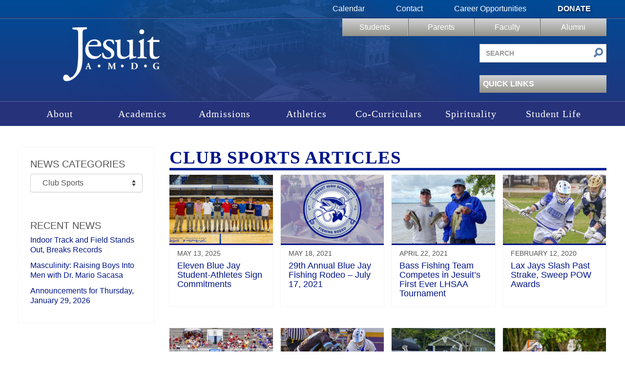

--- FILE ---
content_type: text/html; charset=UTF-8
request_url: https://www.jesuitnola.org/category/athletics/club-sports-athletics/
body_size: 19197
content:
<!DOCTYPE html>
<html lang="en-US">
<head>
<meta charset="UTF-8" />
<meta name="viewport" content="width=device-width, initial-scale=1.0">

<!--Icons -->
<link rel="apple-touch-icon" sizes="180x180" href="https://www.jesuitnola.org/apple-touch-icon.png">
<link rel="icon" type="image/png" sizes="32x32" href="https://www.jesuitnola.org/favicon-32x32.png">
<link rel="icon" type="image/png" sizes="16x16" href="https://www.jesuitnola.org/favicon-16x16.png">
<link rel="shortcut icon" href="https://www.jesuitnola.org/favicon-32x32.png">
<link rel="mask-icon" href="https://www.jesuitnola.org/safari-pinned-tab.svg" color="#002395">
<meta name="msapplication-TileColor" content="#da532c">
<meta name="theme-color" content="#ffffff">
<!--<link rel="stylesheet" href="https://cdn.jesuitnola.org/wp-content/themes/jesuit/fonts/general_foundicons.css"/>-->

<meta name='robots' content='index, follow, max-image-preview:large, max-snippet:-1, max-video-preview:-1' />

	<!-- This site is optimized with the Yoast SEO plugin v26.8 - https://yoast.com/product/yoast-seo-wordpress/ -->
	<title>Club Sports Archives - Jesuit High School of New Orleans</title>
	<link rel="canonical" href="https://www.jesuitnola.org/category/athletics/club-sports-athletics/" />
	<link rel="next" href="https://www.jesuitnola.org/category/athletics/club-sports-athletics/page/2/" />
	<meta property="og:locale" content="en_US" />
	<meta property="og:type" content="article" />
	<meta property="og:title" content="Club Sports Archives - Jesuit High School of New Orleans" />
	<meta property="og:url" content="https://www.jesuitnola.org/category/athletics/club-sports-athletics/" />
	<meta property="og:site_name" content="Jesuit High School of New Orleans" />
	<meta name="twitter:card" content="summary_large_image" />
	<meta name="twitter:site" content="@JesuitNOLA" />
	<script type="application/ld+json" class="yoast-schema-graph">{"@context":"https://schema.org","@graph":[{"@type":"CollectionPage","@id":"https://www.jesuitnola.org/category/athletics/club-sports-athletics/","url":"https://www.jesuitnola.org/category/athletics/club-sports-athletics/","name":"Club Sports Archives - Jesuit High School of New Orleans","isPartOf":{"@id":"https://www.jesuitnola.org/#website"},"primaryImageOfPage":{"@id":"https://www.jesuitnola.org/category/athletics/club-sports-athletics/#primaryimage"},"image":{"@id":"https://www.jesuitnola.org/category/athletics/club-sports-athletics/#primaryimage"},"thumbnailUrl":"https://cdn.jesuitnola.org/wp-content/uploads/2025/05/R51_7104web-scaled.jpg","breadcrumb":{"@id":"https://www.jesuitnola.org/category/athletics/club-sports-athletics/#breadcrumb"},"inLanguage":"en-US"},{"@type":"ImageObject","inLanguage":"en-US","@id":"https://www.jesuitnola.org/category/athletics/club-sports-athletics/#primaryimage","url":"https://cdn.jesuitnola.org/wp-content/uploads/2025/05/R51_7104web-scaled.jpg","contentUrl":"https://cdn.jesuitnola.org/wp-content/uploads/2025/05/R51_7104web-scaled.jpg","width":2560,"height":1662},{"@type":"BreadcrumbList","@id":"https://www.jesuitnola.org/category/athletics/club-sports-athletics/#breadcrumb","itemListElement":[{"@type":"ListItem","position":1,"name":"Athletics","item":"https://www.jesuitnola.org/category/athletics/"},{"@type":"ListItem","position":2,"name":"Club Sports"}]},{"@type":"WebSite","@id":"https://www.jesuitnola.org/#website","url":"https://www.jesuitnola.org/","name":"Jesuit High School of New Orleans","description":"a Catholic, college preparatory school in New Orleans Louisiana","publisher":{"@id":"https://www.jesuitnola.org/#organization"},"potentialAction":[{"@type":"SearchAction","target":{"@type":"EntryPoint","urlTemplate":"https://www.jesuitnola.org/?s={search_term_string}"},"query-input":{"@type":"PropertyValueSpecification","valueRequired":true,"valueName":"search_term_string"}}],"inLanguage":"en-US"},{"@type":"Organization","@id":"https://www.jesuitnola.org/#organization","name":"Jesuit High School of New Orleans","url":"https://www.jesuitnola.org/","logo":{"@type":"ImageObject","inLanguage":"en-US","@id":"https://www.jesuitnola.org/#/schema/logo/image/","url":"https://cdn.jesuitnola.org/wp-content/uploads/2025/08/Jesuit-Primary_Blue-RGB_HR-Padding-scaled.jpg","contentUrl":"https://cdn.jesuitnola.org/wp-content/uploads/2025/08/Jesuit-Primary_Blue-RGB_HR-Padding-scaled.jpg","width":2560,"height":1667,"caption":"Jesuit High School of New Orleans"},"image":{"@id":"https://www.jesuitnola.org/#/schema/logo/image/"},"sameAs":["https://www.facebook.com/JesuitHSNOLA","https://x.com/JesuitNOLA","https://instagram.com/jesuitnola/","https://www.linkedin.com/edu/school?id=375032","https://www.pinterest.com/JesuitNOLA/","https://www.youtube.com/user/JesuitHighSchoolNOLA"]}]}</script>
	<!-- / Yoast SEO plugin. -->


<link rel="alternate" type="application/rss+xml" title="Jesuit High School of New Orleans &raquo; Feed" href="https://www.jesuitnola.org/feed/" />
<link rel="alternate" type="application/rss+xml" title="Jesuit High School of New Orleans &raquo; Comments Feed" href="https://www.jesuitnola.org/comments/feed/" />
<link rel="alternate" type="application/rss+xml" title="Jesuit High School of New Orleans &raquo; Club Sports Category Feed" href="https://www.jesuitnola.org/category/athletics/club-sports-athletics/feed/" />
<style id='wp-img-auto-sizes-contain-inline-css' type='text/css'>
img:is([sizes=auto i],[sizes^="auto," i]){contain-intrinsic-size:3000px 1500px}
/*# sourceURL=wp-img-auto-sizes-contain-inline-css */
</style>
<style id='wp-block-library-inline-css' type='text/css'>
:root{--wp-block-synced-color:#7a00df;--wp-block-synced-color--rgb:122,0,223;--wp-bound-block-color:var(--wp-block-synced-color);--wp-editor-canvas-background:#ddd;--wp-admin-theme-color:#007cba;--wp-admin-theme-color--rgb:0,124,186;--wp-admin-theme-color-darker-10:#006ba1;--wp-admin-theme-color-darker-10--rgb:0,107,160.5;--wp-admin-theme-color-darker-20:#005a87;--wp-admin-theme-color-darker-20--rgb:0,90,135;--wp-admin-border-width-focus:2px}@media (min-resolution:192dpi){:root{--wp-admin-border-width-focus:1.5px}}.wp-element-button{cursor:pointer}:root .has-very-light-gray-background-color{background-color:#eee}:root .has-very-dark-gray-background-color{background-color:#313131}:root .has-very-light-gray-color{color:#eee}:root .has-very-dark-gray-color{color:#313131}:root .has-vivid-green-cyan-to-vivid-cyan-blue-gradient-background{background:linear-gradient(135deg,#00d084,#0693e3)}:root .has-purple-crush-gradient-background{background:linear-gradient(135deg,#34e2e4,#4721fb 50%,#ab1dfe)}:root .has-hazy-dawn-gradient-background{background:linear-gradient(135deg,#faaca8,#dad0ec)}:root .has-subdued-olive-gradient-background{background:linear-gradient(135deg,#fafae1,#67a671)}:root .has-atomic-cream-gradient-background{background:linear-gradient(135deg,#fdd79a,#004a59)}:root .has-nightshade-gradient-background{background:linear-gradient(135deg,#330968,#31cdcf)}:root .has-midnight-gradient-background{background:linear-gradient(135deg,#020381,#2874fc)}:root{--wp--preset--font-size--normal:16px;--wp--preset--font-size--huge:42px}.has-regular-font-size{font-size:1em}.has-larger-font-size{font-size:2.625em}.has-normal-font-size{font-size:var(--wp--preset--font-size--normal)}.has-huge-font-size{font-size:var(--wp--preset--font-size--huge)}.has-text-align-center{text-align:center}.has-text-align-left{text-align:left}.has-text-align-right{text-align:right}.has-fit-text{white-space:nowrap!important}#end-resizable-editor-section{display:none}.aligncenter{clear:both}.items-justified-left{justify-content:flex-start}.items-justified-center{justify-content:center}.items-justified-right{justify-content:flex-end}.items-justified-space-between{justify-content:space-between}.screen-reader-text{border:0;clip-path:inset(50%);height:1px;margin:-1px;overflow:hidden;padding:0;position:absolute;width:1px;word-wrap:normal!important}.screen-reader-text:focus{background-color:#ddd;clip-path:none;color:#444;display:block;font-size:1em;height:auto;left:5px;line-height:normal;padding:15px 23px 14px;text-decoration:none;top:5px;width:auto;z-index:100000}html :where(.has-border-color){border-style:solid}html :where([style*=border-top-color]){border-top-style:solid}html :where([style*=border-right-color]){border-right-style:solid}html :where([style*=border-bottom-color]){border-bottom-style:solid}html :where([style*=border-left-color]){border-left-style:solid}html :where([style*=border-width]){border-style:solid}html :where([style*=border-top-width]){border-top-style:solid}html :where([style*=border-right-width]){border-right-style:solid}html :where([style*=border-bottom-width]){border-bottom-style:solid}html :where([style*=border-left-width]){border-left-style:solid}html :where(img[class*=wp-image-]){height:auto;max-width:100%}:where(figure){margin:0 0 1em}html :where(.is-position-sticky){--wp-admin--admin-bar--position-offset:var(--wp-admin--admin-bar--height,0px)}@media screen and (max-width:600px){html :where(.is-position-sticky){--wp-admin--admin-bar--position-offset:0px}}

/*# sourceURL=wp-block-library-inline-css */
</style><style id='global-styles-inline-css' type='text/css'>
:root{--wp--preset--aspect-ratio--square: 1;--wp--preset--aspect-ratio--4-3: 4/3;--wp--preset--aspect-ratio--3-4: 3/4;--wp--preset--aspect-ratio--3-2: 3/2;--wp--preset--aspect-ratio--2-3: 2/3;--wp--preset--aspect-ratio--16-9: 16/9;--wp--preset--aspect-ratio--9-16: 9/16;--wp--preset--color--black: #000000;--wp--preset--color--cyan-bluish-gray: #abb8c3;--wp--preset--color--white: #ffffff;--wp--preset--color--pale-pink: #f78da7;--wp--preset--color--vivid-red: #cf2e2e;--wp--preset--color--luminous-vivid-orange: #ff6900;--wp--preset--color--luminous-vivid-amber: #fcb900;--wp--preset--color--light-green-cyan: #7bdcb5;--wp--preset--color--vivid-green-cyan: #00d084;--wp--preset--color--pale-cyan-blue: #8ed1fc;--wp--preset--color--vivid-cyan-blue: #0693e3;--wp--preset--color--vivid-purple: #9b51e0;--wp--preset--color--reflex-blue: #002395;--wp--preset--color--jesuit-alternate-blue: #89ace3;--wp--preset--color--signature-gray: #85898a;--wp--preset--color--light-gray: #e1e6ea;--wp--preset--color--jesuit-khaki: #dad7c5;--wp--preset--gradient--vivid-cyan-blue-to-vivid-purple: linear-gradient(135deg,rgb(6,147,227) 0%,rgb(155,81,224) 100%);--wp--preset--gradient--light-green-cyan-to-vivid-green-cyan: linear-gradient(135deg,rgb(122,220,180) 0%,rgb(0,208,130) 100%);--wp--preset--gradient--luminous-vivid-amber-to-luminous-vivid-orange: linear-gradient(135deg,rgb(252,185,0) 0%,rgb(255,105,0) 100%);--wp--preset--gradient--luminous-vivid-orange-to-vivid-red: linear-gradient(135deg,rgb(255,105,0) 0%,rgb(207,46,46) 100%);--wp--preset--gradient--very-light-gray-to-cyan-bluish-gray: linear-gradient(135deg,rgb(238,238,238) 0%,rgb(169,184,195) 100%);--wp--preset--gradient--cool-to-warm-spectrum: linear-gradient(135deg,rgb(74,234,220) 0%,rgb(151,120,209) 20%,rgb(207,42,186) 40%,rgb(238,44,130) 60%,rgb(251,105,98) 80%,rgb(254,248,76) 100%);--wp--preset--gradient--blush-light-purple: linear-gradient(135deg,rgb(255,206,236) 0%,rgb(152,150,240) 100%);--wp--preset--gradient--blush-bordeaux: linear-gradient(135deg,rgb(254,205,165) 0%,rgb(254,45,45) 50%,rgb(107,0,62) 100%);--wp--preset--gradient--luminous-dusk: linear-gradient(135deg,rgb(255,203,112) 0%,rgb(199,81,192) 50%,rgb(65,88,208) 100%);--wp--preset--gradient--pale-ocean: linear-gradient(135deg,rgb(255,245,203) 0%,rgb(182,227,212) 50%,rgb(51,167,181) 100%);--wp--preset--gradient--electric-grass: linear-gradient(135deg,rgb(202,248,128) 0%,rgb(113,206,126) 100%);--wp--preset--gradient--midnight: linear-gradient(135deg,rgb(2,3,129) 0%,rgb(40,116,252) 100%);--wp--preset--font-size--small: 13px;--wp--preset--font-size--medium: 20px;--wp--preset--font-size--large: 36px;--wp--preset--font-size--x-large: 42px;--wp--preset--spacing--20: 0.44rem;--wp--preset--spacing--30: 0.67rem;--wp--preset--spacing--40: 1rem;--wp--preset--spacing--50: 1.5rem;--wp--preset--spacing--60: 2.25rem;--wp--preset--spacing--70: 3.38rem;--wp--preset--spacing--80: 5.06rem;--wp--preset--shadow--natural: 6px 6px 9px rgba(0, 0, 0, 0.2);--wp--preset--shadow--deep: 12px 12px 50px rgba(0, 0, 0, 0.4);--wp--preset--shadow--sharp: 6px 6px 0px rgba(0, 0, 0, 0.2);--wp--preset--shadow--outlined: 6px 6px 0px -3px rgb(255, 255, 255), 6px 6px rgb(0, 0, 0);--wp--preset--shadow--crisp: 6px 6px 0px rgb(0, 0, 0);}:where(.is-layout-flex){gap: 0.5em;}:where(.is-layout-grid){gap: 0.5em;}body .is-layout-flex{display: flex;}.is-layout-flex{flex-wrap: wrap;align-items: center;}.is-layout-flex > :is(*, div){margin: 0;}body .is-layout-grid{display: grid;}.is-layout-grid > :is(*, div){margin: 0;}:where(.wp-block-columns.is-layout-flex){gap: 2em;}:where(.wp-block-columns.is-layout-grid){gap: 2em;}:where(.wp-block-post-template.is-layout-flex){gap: 1.25em;}:where(.wp-block-post-template.is-layout-grid){gap: 1.25em;}.has-black-color{color: var(--wp--preset--color--black) !important;}.has-cyan-bluish-gray-color{color: var(--wp--preset--color--cyan-bluish-gray) !important;}.has-white-color{color: var(--wp--preset--color--white) !important;}.has-pale-pink-color{color: var(--wp--preset--color--pale-pink) !important;}.has-vivid-red-color{color: var(--wp--preset--color--vivid-red) !important;}.has-luminous-vivid-orange-color{color: var(--wp--preset--color--luminous-vivid-orange) !important;}.has-luminous-vivid-amber-color{color: var(--wp--preset--color--luminous-vivid-amber) !important;}.has-light-green-cyan-color{color: var(--wp--preset--color--light-green-cyan) !important;}.has-vivid-green-cyan-color{color: var(--wp--preset--color--vivid-green-cyan) !important;}.has-pale-cyan-blue-color{color: var(--wp--preset--color--pale-cyan-blue) !important;}.has-vivid-cyan-blue-color{color: var(--wp--preset--color--vivid-cyan-blue) !important;}.has-vivid-purple-color{color: var(--wp--preset--color--vivid-purple) !important;}.has-black-background-color{background-color: var(--wp--preset--color--black) !important;}.has-cyan-bluish-gray-background-color{background-color: var(--wp--preset--color--cyan-bluish-gray) !important;}.has-white-background-color{background-color: var(--wp--preset--color--white) !important;}.has-pale-pink-background-color{background-color: var(--wp--preset--color--pale-pink) !important;}.has-vivid-red-background-color{background-color: var(--wp--preset--color--vivid-red) !important;}.has-luminous-vivid-orange-background-color{background-color: var(--wp--preset--color--luminous-vivid-orange) !important;}.has-luminous-vivid-amber-background-color{background-color: var(--wp--preset--color--luminous-vivid-amber) !important;}.has-light-green-cyan-background-color{background-color: var(--wp--preset--color--light-green-cyan) !important;}.has-vivid-green-cyan-background-color{background-color: var(--wp--preset--color--vivid-green-cyan) !important;}.has-pale-cyan-blue-background-color{background-color: var(--wp--preset--color--pale-cyan-blue) !important;}.has-vivid-cyan-blue-background-color{background-color: var(--wp--preset--color--vivid-cyan-blue) !important;}.has-vivid-purple-background-color{background-color: var(--wp--preset--color--vivid-purple) !important;}.has-black-border-color{border-color: var(--wp--preset--color--black) !important;}.has-cyan-bluish-gray-border-color{border-color: var(--wp--preset--color--cyan-bluish-gray) !important;}.has-white-border-color{border-color: var(--wp--preset--color--white) !important;}.has-pale-pink-border-color{border-color: var(--wp--preset--color--pale-pink) !important;}.has-vivid-red-border-color{border-color: var(--wp--preset--color--vivid-red) !important;}.has-luminous-vivid-orange-border-color{border-color: var(--wp--preset--color--luminous-vivid-orange) !important;}.has-luminous-vivid-amber-border-color{border-color: var(--wp--preset--color--luminous-vivid-amber) !important;}.has-light-green-cyan-border-color{border-color: var(--wp--preset--color--light-green-cyan) !important;}.has-vivid-green-cyan-border-color{border-color: var(--wp--preset--color--vivid-green-cyan) !important;}.has-pale-cyan-blue-border-color{border-color: var(--wp--preset--color--pale-cyan-blue) !important;}.has-vivid-cyan-blue-border-color{border-color: var(--wp--preset--color--vivid-cyan-blue) !important;}.has-vivid-purple-border-color{border-color: var(--wp--preset--color--vivid-purple) !important;}.has-vivid-cyan-blue-to-vivid-purple-gradient-background{background: var(--wp--preset--gradient--vivid-cyan-blue-to-vivid-purple) !important;}.has-light-green-cyan-to-vivid-green-cyan-gradient-background{background: var(--wp--preset--gradient--light-green-cyan-to-vivid-green-cyan) !important;}.has-luminous-vivid-amber-to-luminous-vivid-orange-gradient-background{background: var(--wp--preset--gradient--luminous-vivid-amber-to-luminous-vivid-orange) !important;}.has-luminous-vivid-orange-to-vivid-red-gradient-background{background: var(--wp--preset--gradient--luminous-vivid-orange-to-vivid-red) !important;}.has-very-light-gray-to-cyan-bluish-gray-gradient-background{background: var(--wp--preset--gradient--very-light-gray-to-cyan-bluish-gray) !important;}.has-cool-to-warm-spectrum-gradient-background{background: var(--wp--preset--gradient--cool-to-warm-spectrum) !important;}.has-blush-light-purple-gradient-background{background: var(--wp--preset--gradient--blush-light-purple) !important;}.has-blush-bordeaux-gradient-background{background: var(--wp--preset--gradient--blush-bordeaux) !important;}.has-luminous-dusk-gradient-background{background: var(--wp--preset--gradient--luminous-dusk) !important;}.has-pale-ocean-gradient-background{background: var(--wp--preset--gradient--pale-ocean) !important;}.has-electric-grass-gradient-background{background: var(--wp--preset--gradient--electric-grass) !important;}.has-midnight-gradient-background{background: var(--wp--preset--gradient--midnight) !important;}.has-small-font-size{font-size: var(--wp--preset--font-size--small) !important;}.has-medium-font-size{font-size: var(--wp--preset--font-size--medium) !important;}.has-large-font-size{font-size: var(--wp--preset--font-size--large) !important;}.has-x-large-font-size{font-size: var(--wp--preset--font-size--x-large) !important;}
:where(.wp-block-gp-entry-blocks-entries-loop.is-layout-flex){gap: 1.25em;}:where(.wp-block-gp-entry-blocks-entries-loop.is-layout-grid){gap: 1.25em;}
/*# sourceURL=global-styles-inline-css */
</style>

<style id='classic-theme-styles-inline-css' type='text/css'>
/*! This file is auto-generated */
.wp-block-button__link{color:#fff;background-color:#32373c;border-radius:9999px;box-shadow:none;text-decoration:none;padding:calc(.667em + 2px) calc(1.333em + 2px);font-size:1.125em}.wp-block-file__button{background:#32373c;color:#fff;text-decoration:none}
/*# sourceURL=https://cdn.jesuitnola.org/wp-includes/css/classic-themes.min.css */
</style>
<link rel='stylesheet' id='pb-accordion-blocks-style-css' href='https://cdn.jesuitnola.org/wp-content/plugins/accordion-blocks/build/index.css?ver=1769820503' type='text/css' media='all' />
<link rel='stylesheet' id='ngg_trigger_buttons-css' href='https://cdn.jesuitnola.org/wp-content/plugins/nextgen-gallery/static/GalleryDisplay/trigger_buttons.css?ver=4.0.4' type='text/css' media='all' />
<link rel='stylesheet' id='fontawesome_v4_shim_style-css' href='https://cdn.jesuitnola.org/wp-content/plugins/nextgen-gallery/static/FontAwesome/css/v4-shims.min.css?ver=6.9' type='text/css' media='all' />
<link rel='stylesheet' id='fontawesome-css' href='https://cdn.jesuitnola.org/wp-content/plugins/nextgen-gallery/static/FontAwesome/css/all.min.css?ver=6.9' type='text/css' media='all' />
<link rel='stylesheet' id='nextgen_pagination_style-css' href='https://cdn.jesuitnola.org/wp-content/plugins/nextgen-gallery/static/GalleryDisplay/pagination_style.css?ver=4.0.4' type='text/css' media='all' />
<link rel='stylesheet' id='nextgen_basic_thumbnails_style-css' href='https://cdn.jesuitnola.org/wp-content/plugins/nextgen-gallery/static/Thumbnails/nextgen_basic_thumbnails.css?ver=4.0.4' type='text/css' media='all' />
<link rel='stylesheet' id='bootstrap-css' href='https://cdn.jesuitnola.org/wp-content/themes/jesuit/css/min/bootstrap-min.css?ver=1769546773' type='text/css' media='all' />
<link rel='stylesheet' id='jesuit-style-css' href='https://cdn.jesuitnola.org/wp-content/themes/jesuit/css/dist/legacy-styles.min.css?ver=1769546781' type='text/css' media='all' />
<link rel='stylesheet' id='jesuit-style-custom-css' href='https://cdn.jesuitnola.org/wp-content/themes/jesuit/css/dist/custom.min.css?ver=1769546779' type='text/css' media='all' />
<link rel='stylesheet' id='jesuit-print-css' href='https://cdn.jesuitnola.org/wp-content/themes/jesuit/css/min/print-min.css?ver=1769546773' type='text/css' media='print' />
<link rel='stylesheet' id='ics-calendar-css' href='https://cdn.jesuitnola.org/wp-content/plugins/ics-calendar-pro/vendors/ics-calendar/assets/style.min.css?ver=12.0.3.1E' type='text/css' media='all' />
<link rel='stylesheet' id='ics-calendar-pro-css' href='https://cdn.jesuitnola.org/wp-content/plugins/ics-calendar-pro/assets/style-pro.min.css?ver=6.1.3.1' type='text/css' media='all' />
<script type="text/javascript" src="https://cdn.jesuitnola.org/wp-includes/js/jquery/jquery.min.js?ver=3.7.1" id="jquery-core-js"></script>
<script type="text/javascript" src="https://cdn.jesuitnola.org/wp-includes/js/jquery/jquery-migrate.min.js?ver=3.4.1" id="jquery-migrate-js"></script>
<script type="text/javascript" id="photocrati_ajax-js-extra">
/* <![CDATA[ */
var photocrati_ajax = {"url":"https://www.jesuitnola.org/index.php?photocrati_ajax=1","rest_url":"https://www.jesuitnola.org/wp-json/","wp_home_url":"https://www.jesuitnola.org","wp_site_url":"https://www.jesuitnola.org","wp_root_url":"https://www.jesuitnola.org","wp_plugins_url":"https://www.jesuitnola.org/wp-content/plugins","wp_content_url":"https://www.jesuitnola.org/wp-content","wp_includes_url":"https://www.jesuitnola.org/wp-includes/","ngg_param_slug":"nggallery","rest_nonce":"18820ccc40"};
//# sourceURL=photocrati_ajax-js-extra
/* ]]> */
</script>
<script type="text/javascript" src="https://cdn.jesuitnola.org/wp-content/plugins/nextgen-gallery/static/Legacy/ajax.min.js?ver=4.0.4" id="photocrati_ajax-js"></script>
<script type="text/javascript" src="https://cdn.jesuitnola.org/wp-content/plugins/nextgen-gallery/static/FontAwesome/js/v4-shims.min.js?ver=5.3.1" id="fontawesome_v4_shim-js"></script>
<script type="text/javascript" defer crossorigin="anonymous" data-auto-replace-svg="false" data-keep-original-source="false" data-search-pseudo-elements src="https://cdn.jesuitnola.org/wp-content/plugins/nextgen-gallery/static/FontAwesome/js/all.min.js?ver=5.3.1" id="fontawesome-js"></script>
<script type="text/javascript" src="https://cdn.jesuitnola.org/wp-content/plugins/nextgen-gallery/static/Thumbnails/nextgen_basic_thumbnails.js?ver=4.0.4" id="nextgen_basic_thumbnails_script-js"></script>
<script type="text/javascript" src="https://cdn.jesuitnola.org/wp-content/themes/jesuit/js/vendor/jquery.galleriffic.js?ver=1755036219" id="gallerific-js"></script>
<script type="text/javascript" src="https://cdn.jesuitnola.org/wp-content/themes/jesuit/js/vendor/lightbox-2.6.min.js?ver=1755036219" id="lightbox-js"></script>
<script type="text/javascript" src="https://cdn.jesuitnola.org/wp-content/themes/jesuit/js/myjquery.js?ver=1769546773" id="myjquery-js"></script>
<link rel="https://api.w.org/" href="https://www.jesuitnola.org/wp-json/" /><link rel="alternate" title="JSON" type="application/json" href="https://www.jesuitnola.org/wp-json/wp/v2/categories/501" /><link rel="EditURI" type="application/rsd+xml" title="RSD" href="https://www.jesuitnola.org/xmlrpc.php?rsd" />
<meta name="generator" content="WordPress 6.9" />
<style type="text/css" media="screen">html{margin-top:0!important}* html body{margin-top:0!important}</style></head>
<body class="archive category category-club-sports-athletics category-501 wp-theme-jesuit">
<!-- Google tag (gtag.js) -->
<script async src="https://www.googletagmanager.com/gtag/js?id=G-NE8FZ1ZSNF"></script>
<script>
  window.dataLayer = window.dataLayer || [];
  function gtag(){dataLayer.push(arguments);}
  gtag('js', new Date());

  gtag('config', 'G-NE8FZ1ZSNF');
</script>
    <header>
    	<div class="header-bg">
            <div class="top-nav clearfix">
            	<div class="wrapper">
                    <nav class="clearfix pull-right" aria-label="Secondary navigation">
                    	<div class="menu-top-menu-container"><ul id="menu-top-menu" class="menu"><li id="menu-item-28" class="menu-item menu-item-type-post_type menu-item-object-page menu-item-28"><a href="https://www.jesuitnola.org/calendars/">Calendar</a></li>
<li id="menu-item-2334" class="menu-item menu-item-type-post_type menu-item-object-page menu-item-2334"><a href="https://www.jesuitnola.org/contact/">Contact</a></li>
<li id="menu-item-177792" class="menu-item menu-item-type-custom menu-item-object-custom menu-item-177792"><a href="/about/careers">Career Opportunities</a></li>
<li id="menu-item-30" class="donate menu-item menu-item-type-post_type menu-item-object-page menu-item-30"><a href="https://www.jesuitnola.org/donate/">Donate</a></li>
</ul></div>                    </nav>
                </div>
            </div>
            <div class="row-fluid main">
                <div class="wrapper">
                    <h1 class="span4"><a href="https://www.jesuitnola.org">Jesuit High School of New Orleans</a></h1>
                    <div class="right span8 pull-right header-desktop-nav">
                    	<div class="row portal-nav-container">
                            <nav class="portal-nav clearfix span8 pull-right" aria-label="Portal navigation">
                                <div class="menu-user-menu-container"><ul id="menu-user-menu" class="menu"><li id="menu-item-36" class="menu-item menu-item-type-post_type menu-item-object-page menu-item-36"><a href="https://www.jesuitnola.org/students/">Students</a></li>
<li id="menu-item-35" class="menu-item menu-item-type-post_type menu-item-object-page menu-item-35"><a href="https://www.jesuitnola.org/parents/">Parents</a></li>
<li id="menu-item-1001" class="menu-item menu-item-type-post_type menu-item-object-page menu-item-1001"><a href="https://www.jesuitnola.org/faculty/">Faculty</a></li>
<li id="menu-item-33" class="menu-item menu-item-type-post_type menu-item-object-page menu-item-33"><a href="https://www.jesuitnola.org/alumni/">Alumni</a></li>
</ul></div>                            </nav>
                        </div>
                        <div class="row">
                            <div class="pull-right searchform span4">
                                <form id="searchform" method="get" action="https://www.jesuitnola.org/" role="search">
                                    <label for="s" class="screen-reader-text">Search site</label>
                                    <input class="span12" type="search" name="s" id="s" placeholder="Search" value="" aria-label="Search site" />
                                    <button class="submit" id="searchsubmit" type="submit" aria-label="Submit search">
                                    	<i class="general foundicon-search"></i>
                                    </button>
                                    <input type="hidden" name="post_type" value="site_search" />
                                </form>
                            </div>
                        </div>
                        <div class="row">
                            <div class="pull-right quicklinks span4">
                                <nav aria-label="Quick links">
                                	<div class="opener">
                                        <h3>Quick Links<div class="arrow-down"></div></h3>
										<div class="menu-quicklinks-container"><ul id="menu-quicklinks" class="menu"><li id="menu-item-177791" class="menu-item menu-item-type-custom menu-item-object-custom menu-item-177791"><a href="https://www.thebluejayshop.com">The Blue Jay Shop</a></li>
<li id="menu-item-182195" class="menu-item menu-item-type-custom menu-item-object-custom menu-item-182195"><a href="/faculty-directory">Faculty Directory</a></li>
<li id="menu-item-189027" class="menu-item menu-item-type-custom menu-item-object-custom menu-item-189027"><a target="_blank" href="/tickets">Online Tickets</a></li>
<li id="menu-item-16477" class="menu-item menu-item-type-post_type menu-item-object-page menu-item-16477"><a href="https://www.jesuitnola.org/alumni/in-memoriam/">In Memoriam</a></li>
<li id="menu-item-155789" class="menu-item menu-item-type-custom menu-item-object-custom menu-item-155789"><a href="https://www.jesuitnola.org/academics/jesuit-virtual-bookstore/">Jesuit Virtual Bookstore</a></li>
<li id="menu-item-137719" class="menu-item menu-item-type-post_type menu-item-object-page menu-item-137719"><a href="https://www.jesuitnola.org/about/events/agd-phone-drive/">Alumni Giving Phone Drive</a></li>
<li id="menu-item-11825" class="menu-item menu-item-type-custom menu-item-object-custom menu-item-11825"><a href="/students/announcements/">Daily Announcements</a></li>
<li id="menu-item-140656" class="menu-item menu-item-type-post_type menu-item-object-page menu-item-140656"><a href="https://www.jesuitnola.org/athletics/scoreboard-archives/">Scoreboard &amp; Schedules</a></li>
<li id="menu-item-183493" class="menu-item menu-item-type-custom menu-item-object-custom menu-item-183493"><a href="https://nolacatholic.org/safe-environment">Safe Environment</a></li>
<li id="menu-item-111158" class="menu-item menu-item-type-post_type menu-item-object-page menu-item-111158"><a href="https://www.jesuitnola.org/contact/reporting-abuse/">Reporting Abuse</a></li>
<li id="menu-item-10103" class="menu-item menu-item-type-custom menu-item-object-custom menu-item-10103"><a href="http://www.jesuitnola.org/about/jesuit-tradition/jesuit-a-to-z/">Jesuit A to Z</a></li>
<li id="menu-item-6912" class="menu-item menu-item-type-post_type menu-item-object-page menu-item-6912"><a href="https://www.jesuitnola.org/about/jesuit-tradition/school-traditions/">Alma Mater &#038; Fight Song</a></li>
<li id="menu-item-144783" class="menu-item menu-item-type-post_type menu-item-object-page menu-item-144783"><a href="https://www.jesuitnola.org/daily-mass-livestream/">Daily Mass Livestream</a></li>
<li id="menu-item-162677" class="menu-item menu-item-type-custom menu-item-object-custom menu-item-162677"><a href="/camps/">Summer Camps</a></li>
</ul></div>                                    </div>
                                </nav>
                            </div>
						</div>
                    </div><!-- END RIGHT SIDE-->
                </div><!-- END WRAPPER-->
            </div>
        </div><!--END HEADER BG-->
        <button id="site-menu-toggle" class="menu-toggle" aria-controls="site-mobile-nav" aria-expanded="false" aria-label="Toggle mobile menu">
            <span class="menu-toggle-icon" aria-hidden="true">
                <svg xmlns="http://www.w3.org/2000/svg" width="24" height="24" viewBox="0 0 24 24" fill="none" stroke="currentColor" stroke-width="2" stroke-linecap="round" stroke-linejoin="round">
                    <line x1="3" y1="6" x2="21" y2="6"></line>
                    <line x1="3" y1="12" x2="21" y2="12"></line>
                    <line x1="3" y1="18" x2="21" y2="18"></line>
                </svg>
            </span>
            <span class="menu-toggle-text">Menu</span>
        </button>
        <nav id="site-mobile-nav" class="mobile-nav" aria-label="Mobile navigation" hidden>
            <form id="mobile-searchform" class="mobile-searchform" method="get" action="https://www.jesuitnola.org/" role="search">
                <label for="mobile-s" class="screen-reader-text">Search site</label>
                <input class="mobile-search-input" type="search" name="s" id="mobile-s" placeholder="Search" value="" aria-label="Search site" />
                <button class="mobile-search-submit" id="mobile-searchsubmit" type="submit" aria-label="Submit search">
                    <i class="general foundicon-search"></i>
                </button>
                <input type="hidden" name="post_type" value="site_search" />
            </form>
            <ul class="menu mobile-pills">
            <li class="menu-item menu-item-type-post_type menu-item-object-page menu-item-36"><a href="https://www.jesuitnola.org/students/">Students</a></li>
<li class="menu-item menu-item-type-post_type menu-item-object-page menu-item-35"><a href="https://www.jesuitnola.org/parents/">Parents</a></li>
<li class="menu-item menu-item-type-post_type menu-item-object-page menu-item-1001"><a href="https://www.jesuitnola.org/faculty/">Faculty</a></li>
<li class="menu-item menu-item-type-post_type menu-item-object-page menu-item-33"><a href="https://www.jesuitnola.org/alumni/">Alumni</a></li>
<li class="menu-item menu-item-type-post_type menu-item-object-page menu-item-28"><a href="https://www.jesuitnola.org/calendars/">Calendar</a></li>
<li class="menu-item menu-item-type-post_type menu-item-object-page menu-item-2334"><a href="https://www.jesuitnola.org/contact/">Contact</a></li>
<li class="menu-item menu-item-type-custom menu-item-object-custom menu-item-177792"><a href="/about/careers">Career Opportunities</a></li>
<li class="donate menu-item menu-item-type-post_type menu-item-object-page menu-item-30"><a href="https://www.jesuitnola.org/donate/">Donate</a></li>
            </ul>

            <button class="mobile-row-toggle" aria-controls="mobile-quicklinks-panel" aria-expanded="false">
                <span>Quick Links</span>
                <svg class="chevron" xmlns="http://www.w3.org/2000/svg" width="20" height="20" viewBox="0 0 24 24" fill="none" stroke="currentColor" stroke-width="2" stroke-linecap="round" stroke-linejoin="round" aria-hidden="true"><polyline points="6 9 12 15 18 9"></polyline></svg>
            </button>
            <div id="mobile-quicklinks-panel" class="mobile-panel" hidden>
                <ul id="menu-quicklinks-1" class="menu mobile-quicklinks"><li class="menu-item menu-item-type-custom menu-item-object-custom menu-item-177791"><a href="https://www.thebluejayshop.com">The Blue Jay Shop</a></li>
<li class="menu-item menu-item-type-custom menu-item-object-custom menu-item-182195"><a href="/faculty-directory">Faculty Directory</a></li>
<li class="menu-item menu-item-type-custom menu-item-object-custom menu-item-189027"><a target="_blank" href="/tickets">Online Tickets</a></li>
<li class="menu-item menu-item-type-post_type menu-item-object-page menu-item-16477"><a href="https://www.jesuitnola.org/alumni/in-memoriam/">In Memoriam</a></li>
<li class="menu-item menu-item-type-custom menu-item-object-custom menu-item-155789"><a href="https://www.jesuitnola.org/academics/jesuit-virtual-bookstore/">Jesuit Virtual Bookstore</a></li>
<li class="menu-item menu-item-type-post_type menu-item-object-page menu-item-137719"><a href="https://www.jesuitnola.org/about/events/agd-phone-drive/">Alumni Giving Phone Drive</a></li>
<li class="menu-item menu-item-type-custom menu-item-object-custom menu-item-11825"><a href="/students/announcements/">Daily Announcements</a></li>
<li class="menu-item menu-item-type-post_type menu-item-object-page menu-item-140656"><a href="https://www.jesuitnola.org/athletics/scoreboard-archives/">Scoreboard &amp; Schedules</a></li>
<li class="menu-item menu-item-type-custom menu-item-object-custom menu-item-183493"><a href="https://nolacatholic.org/safe-environment">Safe Environment</a></li>
<li class="menu-item menu-item-type-post_type menu-item-object-page menu-item-111158"><a href="https://www.jesuitnola.org/contact/reporting-abuse/">Reporting Abuse</a></li>
<li class="menu-item menu-item-type-custom menu-item-object-custom menu-item-10103"><a href="http://www.jesuitnola.org/about/jesuit-tradition/jesuit-a-to-z/">Jesuit A to Z</a></li>
<li class="menu-item menu-item-type-post_type menu-item-object-page menu-item-6912"><a href="https://www.jesuitnola.org/about/jesuit-tradition/school-traditions/">Alma Mater &#038; Fight Song</a></li>
<li class="menu-item menu-item-type-post_type menu-item-object-page menu-item-144783"><a href="https://www.jesuitnola.org/daily-mass-livestream/">Daily Mass Livestream</a></li>
<li class="menu-item menu-item-type-custom menu-item-object-custom menu-item-162677"><a href="/camps/">Summer Camps</a></li>
</ul>            </div>

            <ul id="menu-main-navigation" class="menu mobile-menu mobile-menu-primary"><li id="menu-item-21" class="menu-item menu-item-type-post_type menu-item-object-page menu-item-21"><a href="https://www.jesuitnola.org/about/">About</a></li>
<li id="menu-item-22" class="menu-item menu-item-type-post_type menu-item-object-page menu-item-22"><a href="https://www.jesuitnola.org/academics/">Academics</a></li>
<li id="menu-item-23" class="menu-item menu-item-type-post_type menu-item-object-page menu-item-23"><a href="https://www.jesuitnola.org/admissions/">Admissions</a></li>
<li id="menu-item-180" class="menu-item menu-item-type-post_type menu-item-object-page menu-item-180"><a href="https://www.jesuitnola.org/athletics/">Athletics</a></li>
<li id="menu-item-25" class="menu-item menu-item-type-post_type menu-item-object-page menu-item-25"><a href="https://www.jesuitnola.org/co-curriculars/">Co-Curriculars</a></li>
<li id="menu-item-26" class="menu-item menu-item-type-post_type menu-item-object-page menu-item-26"><a href="https://www.jesuitnola.org/spirituality/">Spirituality</a></li>
<li id="menu-item-27" class="menu-item menu-item-type-post_type menu-item-object-page menu-item-27"><a href="https://www.jesuitnola.org/student-life/">Student Life</a></li>
</ul>
            <div class="mobile-footer">
                <svg id="Jesuit_Primary_Logo" data-name="Jesuit Primary Logo" xmlns="http://www.w3.org/2000/svg" viewBox="0 0 648 362.96" style="height: 45px; fill: #ffffff; margin: 1rem 0;">
                    <path d="M172.92,180.09c0-39.79-2.64-37.53-23.8-39.33L135,137.81c-2.15-1.43-.76-10.44,1.39-11.51,20.79.71,33.7-.89,48.76-.89,14.34,0,29.36-.17,43.71-.89,2.15,1.08,5,10.42,2.87,11.85l-8.23,2.94c-21.15,2.87-21.18,2.78-21.18,40.78v133c0,28.32,1.81,84.36-25.27,121.14-18.39,25-47.85,52.79-83.14,53.24C77.25,487.69,72,474.19,72,467c0-6.09,2.43-20.69,14.38-22.91s17.79,4.77,21.17,8.29c8.27,8.61,8.61,14.6,21.37,7.75,17.46-9.38,24.35-26.85,27.5-31.5,12.32-18.15,16.5-93.67,16.5-113Z" transform="translate(-72 -124.52)"/><path d="M250.21,253.79c-8.11,0-8.42.62-8.42,8.42,0,31.48,18.39,58.29,51.75,58.29,10.29,0,19-3.11,28.68-15.27,3.12-.94,5.3.93,5.62,3.74-10.29,21.2-32.74,29-48.95,29-20.27,0-36.17-8.72-45.21-20.57-9.35-12.16-13.09-26.81-13.09-40.53,0-38.35,25.25-70.46,62.66-70.46,26.81,0,44.27,18.39,44.27,37.1,0,4.37-.62,6.86-1.24,8.11-.94,1.87-5.3,2.18-18.4,2.18Zm19.33-9.35c23.07,0,29.93-1.25,32.42-3.12.93-.63,1.87-1.87,1.87-5.93,0-8.72-5.92-19.64-24-19.64-18.39,0-34.29,16.84-34.6,27.13,0,.62,0,1.56,2.18,1.56Z" transform="translate(-72 -124.52)"/><path d="M409.86,212a72.76,72.76,0,0,1,5,25.26c-1.25,2.18-5.92,2.8-7.48.93-5.3-13.72-14.65-22.76-27.44-22.76-12.16,0-19.95,7.8-19.95,19,0,12.78,13.09,19.64,24,25.88,16.52,9.35,31.79,20,31.79,42.08,0,23.7-21.82,35.54-44.89,35.54-14.65,0-25.56-3.11-33.36-9.35-2.49-5.92-4.36-21.2-3.74-31.49,1.56-1.87,5.61-2.18,7.17-.31,5.3,17.14,15.28,32.11,33.05,32.11,11.22,0,20.89-6.54,20.89-19.95,0-14.34-12.47-22.13-24-28.68C352.81,270,340,259.09,340,241.94c0-22.76,18.7-35.54,42.4-35.54C395.52,206.4,407.06,209.52,409.86,212Z" transform="translate(-72 -124.52)"/><path d="M457.13,287.77c0,21.51,5.3,35.85,29,35.85a40.77,40.77,0,0,0,25.25-9.35c4.06-3.74,6.24-8.42,6.24-18.08V245.06c0-20.27-2.18-20.89-11.53-24.63L502,218.87c-2.18-1.25-2.18-5.61.32-6.86,12.46-.31,29.61-2.49,36.47-5.61,1.56.31,2.49.94,2.81,2.18-.63,5.93-.94,15.59-.94,27.13v52.37c0,24.63.94,34,9.67,34a58.65,58.65,0,0,0,12.15-1.56c1.87,1.56,2.19,7.8-.31,9C550,332,532,335.15,521.35,341.08a4.33,4.33,0,0,1-3.74-2.18V326.12c0-2.81-.93-4.37-2.81-4.37-9.35,5.92-24.63,16.21-43,16.21-27.43,0-37.72-13.71-37.72-39V246.93c0-19.64,0-22.45-9.35-26.5L421,218.87c-1.87-1.56-1.55-5.92.63-6.86,14.34-.31,26.5-3.12,33.36-5.61,1.87.31,2.8.94,3.11,2.18-.62,5.3-.93,11.85-.93,27.13Z" transform="translate(-72 -124.52)"/><path d="M590.82,244.12c0-12.16,0-13.71-8.42-19.33l-2.81-1.87c-1.25-1.24-1.25-4.67.31-5.61,7.17-2.49,24.94-10.6,32.11-15.27,1.56,0,2.81.62,3.12,1.87-.62,10.91-1.24,25.87-1.24,38.65v56.12c0,22.45.62,25.57,11.84,27.12l6.55.94c2.18,1.56,1.56,6.86-.62,7.79-9.36-.62-18.4-.93-29.31-.93-11.22,0-20.58.31-29.3.93-2.19-.93-2.81-6.23-.63-7.79l6.55-.94c11.53-1.55,11.85-4.67,11.85-27.12Zm25.87-88.85c0,11.23-7.79,16.21-16.52,16.21-9.67,0-15.9-7.17-15.9-15.58,0-10.29,7.48-16.84,16.83-16.84S616.69,146.54,616.69,155.27Z" transform="translate(-72 -124.52)"/><path d="M682.47,223.86c-5.3,0-5.61.93-5.61,7.48v58.3c0,18.08,2.18,34.61,22.76,34.61a24,24,0,0,0,8.42-1.56c2.8-.94,6.86-4.37,7.79-4.37,2.49,0,3.74,3.43,3.12,5.3A43.17,43.17,0,0,1,686.21,338c-26.81,0-32.42-15-32.42-33.67V232.9c0-8.42-.31-9-6.55-9h-8.73c-1.87-1.25-2.18-4.68-.93-6.55,9-2.8,16.83-6.86,19.95-9.66,4.05-3.74,10-12.16,13.1-18.4,1.55-.62,5.29-.62,6.54,1.56v14c0,5.61.31,5.92,5.61,5.92h34.61c3.74,2.81,3.12,11.23.31,13.1Z" transform="translate(-72 -124.52)"/><path d="M234.7,392.1c-1.53,0-1.72.07-2.11,1.28l-2.36,7.42a7.29,7.29,0,0,0-.45,2.3c0,.38.51.77,2.3,1.09l1.92.32c.38.44.51,1.92-.13,2.24-2.24-.13-4.79-.13-7.48-.2-2.18,0-3.65.2-6.59.2-.7-.39-.64-1.73-.19-2.24l1.73-.19c1.53-.2,2.81-.71,3.9-3.2s2.24-5.63,4-10.23l5.76-15.6c1.47-4,2.68-6.27,2.49-8.13,3.07-.7,5.44-3.83,5.57-3.83.83,0,1.21.31,1.47,1.28.51,1.85,1.28,4.21,2.87,8.76l8.7,25.06c1.34,3.84,1.92,5.31,4.29,5.69l2.42.39c.39.32.52,1.85-.06,2.24-3.07-.13-6.52-.2-9.85-.2s-5.69.07-8.63.2a1.46,1.46,0,0,1-.13-2.24l2.05-.32c1.47-.26,1.72-.71,1.72-1.09a26.46,26.46,0,0,0-1.21-4.35l-1.73-5.5c-.32-1-.83-1.15-3.07-1.15Zm6.84-3.39c1.48,0,1.79-.19,1.28-1.85l-1.66-5.18c-.89-2.75-1.73-5.37-2.3-6.72-.64,1.41-1.66,4.1-2.62,7l-1.6,4.79c-.58,1.73-.26,1.92,1.34,1.92Z" transform="translate(-72 -124.52)"/><path d="M372.58,366.4c-.51-.52-.51-2,.19-2.24,2.18.13,4.93.19,8.06.19,2.11,0,4,0,6.27-.19,0,4,2.24,7.86,5,13.87l4.22,9c.57,1.28,2.56,4.92,3.45,6.52.83-1.53,1.86-3.51,3.58-7.29l3.27-7c3.06-6.59,4.47-9.59,5.88-15.09,2.94.25,4.92.19,6.84.19,2.11,0,5.05-.06,7.35-.19a1.59,1.59,0,0,1,.2,2.24l-1.86.32c-2.62.44-3.9,1.21-3.9,4.6,0,13.17.13,20.08.51,28.14.13,2.94.38,4.47,2.88,4.79l2.05.26c.51.51.51,2-.13,2.24-2.94-.13-5.69-.2-8.83-.2-2.88,0-6.39.07-9.46.2a1.46,1.46,0,0,1-.19-2.24l1.92-.26c2.94-.38,2.94-1.15,2.94-5.05l-.13-16.62v-7.29h-.13c-4.73,10.22-9.85,20.9-14.07,31.71a2,2,0,0,1-1.28.45,3.34,3.34,0,0,1-1.66-.39c-2.49-7.92-10.1-23.46-13.68-31.77h-.13c-.26,4.15-.38,6.64-.45,10-.06,4.16-.13,10.55-.13,14.39,0,3.2.39,4.09,3,4.47l2.49.39a1.83,1.83,0,0,1-.13,2.24c-2.36-.13-5.11-.2-7.54-.2-2.05,0-4.67.07-7.23.2-.83-.26-.83-1.92-.26-2.24l1.16-.19c3.26-.58,3.45-1,3.83-4.93.32-3.13.64-8.7,1-14.77.25-4.28.44-9.46.44-12.92,0-3.64-1.4-4.6-4-5.05Z" transform="translate(-72 -124.52)"/><path d="M532.65,374.71c0-6.08-.13-7.29-3.07-7.61l-1.21-.13c-.64-.32-.64-2.17.12-2.24,5.38-.32,10.36-.57,17.14-.57,5.25,0,10.49.51,14.9,2.11a19.37,19.37,0,0,1,13,18.54c0,8.57-4.09,15.48-11.44,19.12-4.35,2.18-9.6,3-16.18,3-3,0-6.2-.39-8.51-.39-3.07,0-6.33.07-10,.2a1.83,1.83,0,0,1,0-2.24l2-.32c2.88-.45,3.26-1,3.26-6.84ZM541.8,395c0,3.52.12,5.82,1.27,7.16s3,1.86,5.31,1.86c11.06,0,14.84-9.85,14.84-18.55,0-11.51-6.08-18.35-17.65-18.35-1.73,0-2.94.32-3.33.83s-.44,1.73-.44,3.71Z" transform="translate(-72 -124.52)"/><path d="M715.36,399.33c0,2.68.12,4,1.34,4.22.26.25.19,1.34-.19,1.53a28,28,0,0,0-4.48,1,49,49,0,0,1-11.32,1.54,31.85,31.85,0,0,1-12.59-2.24c-7.48-3-12.6-10.1-12.6-19.31a21.17,21.17,0,0,1,11.25-19.31,31.23,31.23,0,0,1,15-3.39c7.09,0,10.61,1.53,12.66,1.53.19,1.92.25,6.4.89,10.3-.25.7-2,.76-2.43.13-2-6-6.07-9-12-9-10.17,0-15.09,8.44-15.09,18.54,0,9.15,3.13,14.58,7.29,17.4a15.67,15.67,0,0,0,8.76,2.43c3.65,0,4.41-.71,4.41-4.87v-4c0-3.46-.38-3.84-3.45-4.29l-2.81-.38a1.44,1.44,0,0,1,0-2.24c4.54.13,7.67.19,10.8.19s6.21-.06,8.38-.19a1.83,1.83,0,0,1,0,2.24l-1.47.25c-1.92.33-2.3,1-2.3,4.42Z" transform="translate(-72 -124.52)"/><path d="M322.77,385.45a9.2,9.2,0,1,1-9.2-9.19A9.19,9.19,0,0,1,322.77,385.45Z" transform="translate(-72 -124.52)"/><path d="M478.59,385.45a9.2,9.2,0,1,1-9.2-9.19A9.19,9.19,0,0,1,478.59,385.45Z" transform="translate(-72 -124.52)"/><path d="M634.41,385.45a9.2,9.2,0,1,1-9.2-9.19A9.19,9.19,0,0,1,634.41,385.45Z" transform="translate(-72 -124.52)"/>
                </svg>
                <div>4133 Banks Street</div>
                <div>New Orleans, LA 70119</div>
                <a
                    href="tel:+15044866631"
                    style="color: #ffffff; text-decoration: none;"
                >
                    (504) 486-6631
                </a>
            </div>
        </nav>
        <nav class="main-nav clearfix" aria-label="Primary navigation">
        	<div class="wrapper">
            	<div class="menu-main-navigation-container"><ul id="menu-main-navigation-1" class="menu"><li class="menu-item menu-item-type-post_type menu-item-object-page menu-item-21"><a href="https://www.jesuitnola.org/about/">About</a></li>
<li class="menu-item menu-item-type-post_type menu-item-object-page menu-item-22"><a href="https://www.jesuitnola.org/academics/">Academics</a></li>
<li class="menu-item menu-item-type-post_type menu-item-object-page menu-item-23"><a href="https://www.jesuitnola.org/admissions/">Admissions</a></li>
<li class="menu-item menu-item-type-post_type menu-item-object-page menu-item-180"><a href="https://www.jesuitnola.org/athletics/">Athletics</a></li>
<li class="menu-item menu-item-type-post_type menu-item-object-page menu-item-25"><a href="https://www.jesuitnola.org/co-curriculars/">Co-Curriculars</a></li>
<li class="menu-item menu-item-type-post_type menu-item-object-page menu-item-26"><a href="https://www.jesuitnola.org/spirituality/">Spirituality</a></li>
<li class="menu-item menu-item-type-post_type menu-item-object-page menu-item-27"><a href="https://www.jesuitnola.org/student-life/">Student Life</a></li>
</ul></div>            </div>
        </nav>
    </header>
    <div class="wrapper main-content">

<section id="content" class="internal clearfix row-fluid"  role="main">
	<div class="span3">
		            <aside class="sidebar">
                <div id="categories-2" class="widget widget_categories"><h3 class="widget-title">News Categories</h3><form action="https://www.jesuitnola.org" method="get"><label class="screen-reader-text" for="cat">News Categories</label><select  name='cat' id='cat' class='postform'>
	<option value='-1'>Select Category</option>
	<option class="level-0" value="592">175</option>
	<option class="level-0" value="9">Academics</option>
	<option class="level-1" value="611">&nbsp;&nbsp;&nbsp;36 ACT</option>
	<option class="level-1" value="598">&nbsp;&nbsp;&nbsp;Academic Accomplishments</option>
	<option class="level-1" value="254">&nbsp;&nbsp;&nbsp;Big J Read</option>
	<option class="level-1" value="345">&nbsp;&nbsp;&nbsp;Book Day</option>
	<option class="level-1" value="271">&nbsp;&nbsp;&nbsp;Departments &amp; Curriculum</option>
	<option class="level-1" value="98">&nbsp;&nbsp;&nbsp;National Merit</option>
	<option class="level-1" value="304">&nbsp;&nbsp;&nbsp;Principal&#8217;s Message</option>
	<option class="level-1" value="281">&nbsp;&nbsp;&nbsp;Standardized Test Prep</option>
	<option class="level-1" value="366">&nbsp;&nbsp;&nbsp;Tutoring</option>
	<option class="level-1" value="348">&nbsp;&nbsp;&nbsp;Used Book Sale</option>
	<option class="level-0" value="67">Admissions</option>
	<option class="level-1" value="423">&nbsp;&nbsp;&nbsp;Morning Tour</option>
	<option class="level-1" value="605">&nbsp;&nbsp;&nbsp;Open House</option>
	<option class="level-1" value="608">&nbsp;&nbsp;&nbsp;Welcome Day</option>
	<option class="level-0" value="57">Alumni</option>
	<option class="level-1" value="284">&nbsp;&nbsp;&nbsp;Alumni Service Corps</option>
	<option class="level-1" value="101">&nbsp;&nbsp;&nbsp;Alumnus of the Year</option>
	<option class="level-1" value="335">&nbsp;&nbsp;&nbsp;Chapters</option>
	<option class="level-1" value="309">&nbsp;&nbsp;&nbsp;Parents of Alumni (POA)</option>
	<option class="level-0" value="137">Alumni Classes / Reunions</option>
	<option class="level-0" value="132">Alumni Making News</option>
	<option class="level-0" value="134">Announcements</option>
	<option class="level-0" value="10">Athletics</option>
	<option class="level-1" value="82">&nbsp;&nbsp;&nbsp;American Legion Baseball</option>
	<option class="level-2" value="77">&nbsp;&nbsp;&nbsp;&nbsp;&nbsp;&nbsp;Varsity American Legion Baseball</option>
	<option class="level-1" value="80">&nbsp;&nbsp;&nbsp;Baseball</option>
	<option class="level-2" value="12">&nbsp;&nbsp;&nbsp;&nbsp;&nbsp;&nbsp;Varsity Baseball</option>
	<option class="level-1" value="83">&nbsp;&nbsp;&nbsp;Basketball</option>
	<option class="level-2" value="13">&nbsp;&nbsp;&nbsp;&nbsp;&nbsp;&nbsp;Varsity Basketball</option>
	<option class="level-1" value="84">&nbsp;&nbsp;&nbsp;Bowling</option>
	<option class="level-2" value="14">&nbsp;&nbsp;&nbsp;&nbsp;&nbsp;&nbsp;Varsity Bowling</option>
	<option class="level-1" value="501" selected="selected">&nbsp;&nbsp;&nbsp;Club Sports</option>
	<option class="level-2" value="520">&nbsp;&nbsp;&nbsp;&nbsp;&nbsp;&nbsp;Bass Fishing</option>
	<option class="level-2" value="617">&nbsp;&nbsp;&nbsp;&nbsp;&nbsp;&nbsp;Beach Volleyball</option>
	<option class="level-1" value="85">&nbsp;&nbsp;&nbsp;Cross Country</option>
	<option class="level-2" value="15">&nbsp;&nbsp;&nbsp;&nbsp;&nbsp;&nbsp;Varsity Cross Country</option>
	<option class="level-1" value="86">&nbsp;&nbsp;&nbsp;Football</option>
	<option class="level-2" value="16">&nbsp;&nbsp;&nbsp;&nbsp;&nbsp;&nbsp;Varsity Football</option>
	<option class="level-1" value="87">&nbsp;&nbsp;&nbsp;Golf</option>
	<option class="level-2" value="17">&nbsp;&nbsp;&nbsp;&nbsp;&nbsp;&nbsp;Varsity Golf</option>
	<option class="level-1" value="52">&nbsp;&nbsp;&nbsp;Lacrosse</option>
	<option class="level-1" value="54">&nbsp;&nbsp;&nbsp;Rugby</option>
	<option class="level-1" value="90">&nbsp;&nbsp;&nbsp;Soccer</option>
	<option class="level-2" value="20">&nbsp;&nbsp;&nbsp;&nbsp;&nbsp;&nbsp;Varsity Soccer</option>
	<option class="level-1" value="91">&nbsp;&nbsp;&nbsp;Swimming</option>
	<option class="level-2" value="21">&nbsp;&nbsp;&nbsp;&nbsp;&nbsp;&nbsp;Varsity Swimming</option>
	<option class="level-1" value="92">&nbsp;&nbsp;&nbsp;Tennis</option>
	<option class="level-2" value="22">&nbsp;&nbsp;&nbsp;&nbsp;&nbsp;&nbsp;Varsity Tennis</option>
	<option class="level-1" value="93">&nbsp;&nbsp;&nbsp;Track &amp; Field</option>
	<option class="level-2" value="23">&nbsp;&nbsp;&nbsp;&nbsp;&nbsp;&nbsp;Varsity Track &amp; Field</option>
	<option class="level-1" value="94">&nbsp;&nbsp;&nbsp;Wrestling</option>
	<option class="level-2" value="24">&nbsp;&nbsp;&nbsp;&nbsp;&nbsp;&nbsp;Varsity Wrestling</option>
	<option class="level-0" value="601">Class of 2027</option>
	<option class="level-0" value="58">Co-Curriculars</option>
	<option class="level-1" value="111">&nbsp;&nbsp;&nbsp;Blue Jay Band</option>
	<option class="level-1" value="618">&nbsp;&nbsp;&nbsp;Chess Club</option>
	<option class="level-1" value="596">&nbsp;&nbsp;&nbsp;Choir</option>
	<option class="level-1" value="50">&nbsp;&nbsp;&nbsp;Club Sports</option>
	<option class="level-2" value="53">&nbsp;&nbsp;&nbsp;&nbsp;&nbsp;&nbsp;Sailing</option>
	<option class="level-1" value="255">&nbsp;&nbsp;&nbsp;Clubs</option>
	<option class="level-2" value="307">&nbsp;&nbsp;&nbsp;&nbsp;&nbsp;&nbsp;Competitive Clubs</option>
	<option class="level-3" value="258">&nbsp;&nbsp;&nbsp;&nbsp;&nbsp;&nbsp;&nbsp;&nbsp;&nbsp;Academic Games</option>
	<option class="level-3" value="108">&nbsp;&nbsp;&nbsp;&nbsp;&nbsp;&nbsp;&nbsp;&nbsp;&nbsp;Debate Team</option>
	<option class="level-3" value="256">&nbsp;&nbsp;&nbsp;&nbsp;&nbsp;&nbsp;&nbsp;&nbsp;&nbsp;Mock Trial</option>
	<option class="level-3" value="109">&nbsp;&nbsp;&nbsp;&nbsp;&nbsp;&nbsp;&nbsp;&nbsp;&nbsp;Prep Quiz Bowl Team</option>
	<option class="level-3" value="393">&nbsp;&nbsp;&nbsp;&nbsp;&nbsp;&nbsp;&nbsp;&nbsp;&nbsp;Rally</option>
	<option class="level-3" value="257">&nbsp;&nbsp;&nbsp;&nbsp;&nbsp;&nbsp;&nbsp;&nbsp;&nbsp;Robotics</option>
	<option class="level-2" value="606">&nbsp;&nbsp;&nbsp;&nbsp;&nbsp;&nbsp;Men of Color</option>
	<option class="level-2" value="262">&nbsp;&nbsp;&nbsp;&nbsp;&nbsp;&nbsp;Peer Support</option>
	<option class="level-2" value="260">&nbsp;&nbsp;&nbsp;&nbsp;&nbsp;&nbsp;Pro-Life Club</option>
	<option class="level-2" value="259">&nbsp;&nbsp;&nbsp;&nbsp;&nbsp;&nbsp;St. Peter Claver Club</option>
	<option class="level-1" value="595">&nbsp;&nbsp;&nbsp;E-Sports</option>
	<option class="level-1" value="270">&nbsp;&nbsp;&nbsp;Honors Organizations</option>
	<option class="level-2" value="418">&nbsp;&nbsp;&nbsp;&nbsp;&nbsp;&nbsp;Chi Alpha Mu</option>
	<option class="level-2" value="342">&nbsp;&nbsp;&nbsp;&nbsp;&nbsp;&nbsp;Mu Alpha Theta</option>
	<option class="level-2" value="361">&nbsp;&nbsp;&nbsp;&nbsp;&nbsp;&nbsp;National Honor Society</option>
	<option class="level-1" value="269">&nbsp;&nbsp;&nbsp;Intramural Sports</option>
	<option class="level-1" value="616">&nbsp;&nbsp;&nbsp;Investment Club</option>
	<option class="level-1" value="105">&nbsp;&nbsp;&nbsp;MCJROTC</option>
	<option class="level-1" value="321">&nbsp;&nbsp;&nbsp;Media Clubs</option>
	<option class="level-2" value="322">&nbsp;&nbsp;&nbsp;&nbsp;&nbsp;&nbsp;Calliope</option>
	<option class="level-2" value="410">&nbsp;&nbsp;&nbsp;&nbsp;&nbsp;&nbsp;The Media Club</option>
	<option class="level-1" value="619">&nbsp;&nbsp;&nbsp;Medical Society</option>
	<option class="level-1" value="106">&nbsp;&nbsp;&nbsp;Philelectic Society</option>
	<option class="level-1" value="175">&nbsp;&nbsp;&nbsp;Spirit Organizations</option>
	<option class="level-2" value="378">&nbsp;&nbsp;&nbsp;&nbsp;&nbsp;&nbsp;Cheerleading</option>
	<option class="level-2" value="379">&nbsp;&nbsp;&nbsp;&nbsp;&nbsp;&nbsp;Jayettes</option>
	<option class="level-1" value="104">&nbsp;&nbsp;&nbsp;Student Council</option>
	<option class="level-1" value="107">&nbsp;&nbsp;&nbsp;The Blue Jay Newspaper</option>
	<option class="level-0" value="363">Contributing Author</option>
	<option class="level-0" value="59">Donor</option>
	<option class="level-1" value="114">&nbsp;&nbsp;&nbsp;AGD</option>
	<option class="level-1" value="355">&nbsp;&nbsp;&nbsp;Capital Projects</option>
	<option class="level-2" value="505">&nbsp;&nbsp;&nbsp;&nbsp;&nbsp;&nbsp;Minds &amp; Hearts Enlightened Capital Campaign</option>
	<option class="level-1" value="198">&nbsp;&nbsp;&nbsp;PAG</option>
	<option class="level-0" value="55">Events</option>
	<option class="level-1" value="115">&nbsp;&nbsp;&nbsp;1847 Society</option>
	<option class="level-1" value="125">&nbsp;&nbsp;&nbsp;AGD Phone Drive</option>
	<option class="level-1" value="122">&nbsp;&nbsp;&nbsp;Alumni Mass &amp; Reception</option>
	<option class="level-1" value="96">&nbsp;&nbsp;&nbsp;Blue Jay Bazaar</option>
	<option class="level-1" value="117">&nbsp;&nbsp;&nbsp;Blue Jay Fishing Rodeo</option>
	<option class="level-1" value="119">&nbsp;&nbsp;&nbsp;Boutique</option>
	<option class="level-1" value="118">&nbsp;&nbsp;&nbsp;Breakfast with the President</option>
	<option class="level-1" value="97">&nbsp;&nbsp;&nbsp;Celebration</option>
	<option class="level-1" value="344">&nbsp;&nbsp;&nbsp;Commencement</option>
	<option class="level-1" value="120">&nbsp;&nbsp;&nbsp;Commencement Luncheon</option>
	<option class="level-1" value="136">&nbsp;&nbsp;&nbsp;Evenings of Reflection</option>
	<option class="level-1" value="121">&nbsp;&nbsp;&nbsp;Family Masses</option>
	<option class="level-2" value="593">&nbsp;&nbsp;&nbsp;&nbsp;&nbsp;&nbsp;Grandparents Day</option>
	<option class="level-1" value="609">&nbsp;&nbsp;&nbsp;Father Son</option>
	<option class="level-1" value="123">&nbsp;&nbsp;&nbsp;Ignatian Circle</option>
	<option class="level-1" value="124">&nbsp;&nbsp;&nbsp;Jesuit Golf Classic</option>
	<option class="level-1" value="612">&nbsp;&nbsp;&nbsp;Mother-Son Mass and Breakfast</option>
	<option class="level-1" value="113">&nbsp;&nbsp;&nbsp;Mothers&#8217; Luncheon and Alma Mater Awards</option>
	<option class="level-2" value="116">&nbsp;&nbsp;&nbsp;&nbsp;&nbsp;&nbsp;Alma Mater Award</option>
	<option class="level-1" value="127">&nbsp;&nbsp;&nbsp;PAG Mass &amp; Breakfast</option>
	<option class="level-1" value="128">&nbsp;&nbsp;&nbsp;Rivalry Game</option>
	<option class="level-1" value="129">&nbsp;&nbsp;&nbsp;Summer Programs</option>
	<option class="level-1" value="112">&nbsp;&nbsp;&nbsp;Volunteer Party</option>
	<option class="level-0" value="66">Facility</option>
	<option class="level-1" value="384">&nbsp;&nbsp;&nbsp;Blue Jay Shop</option>
	<option class="level-1" value="356">&nbsp;&nbsp;&nbsp;John Ryan Stadium</option>
	<option class="level-0" value="60">Faculty</option>
	<option class="level-1" value="285">&nbsp;&nbsp;&nbsp;Professional Development</option>
	<option class="level-1" value="100">&nbsp;&nbsp;&nbsp;Profile of a Teacher Award</option>
	<option class="level-0" value="138">History</option>
	<option class="level-1" value="620">&nbsp;&nbsp;&nbsp;Campus Centennial</option>
	<option class="level-0" value="71">Homepage</option>
	<option class="level-0" value="385">Jesuit Vocations</option>
	<option class="level-0" value="110">Leadership</option>
	<option class="level-1" value="603">&nbsp;&nbsp;&nbsp;National Advisory Board</option>
	<option class="level-0" value="600">Mothers&#8217; Coffee</option>
	<option class="level-0" value="516">Neighbor News</option>
	<option class="level-0" value="8">News</option>
	<option class="level-0" value="65">Off Campus</option>
	<option class="level-1" value="610">&nbsp;&nbsp;&nbsp;Eagle Scout</option>
	<option class="level-0" value="300">Our Stories</option>
	<option class="level-1" value="298">&nbsp;&nbsp;&nbsp;Why We Give</option>
	<option class="level-1" value="301">&nbsp;&nbsp;&nbsp;Why We Serve</option>
	<option class="level-0" value="424">parent</option>
	<option class="level-0" value="61">Parents</option>
	<option class="level-1" value="135">&nbsp;&nbsp;&nbsp;Parent Activities</option>
	<option class="level-2" value="279">&nbsp;&nbsp;&nbsp;&nbsp;&nbsp;&nbsp;Peer Support for Parents</option>
	<option class="level-0" value="303">President&#8217;s Message</option>
	<option class="level-0" value="396">Registration</option>
	<option class="level-0" value="70">Schedules</option>
	<option class="level-1" value="72">&nbsp;&nbsp;&nbsp;Cafeteria Schedule</option>
	<option class="level-1" value="68">&nbsp;&nbsp;&nbsp;Daily Schedule</option>
	<option class="level-0" value="62">School Calendar</option>
	<option class="level-0" value="613">Spanish Club</option>
	<option class="level-0" value="63">Spirituality</option>
	<option class="level-1" value="272">&nbsp;&nbsp;&nbsp;Community Service</option>
	<option class="level-2" value="408">&nbsp;&nbsp;&nbsp;&nbsp;&nbsp;&nbsp;Junior Service Project</option>
	<option class="level-2" value="407">&nbsp;&nbsp;&nbsp;&nbsp;&nbsp;&nbsp;Sophomore Day of Service</option>
	<option class="level-2" value="273">&nbsp;&nbsp;&nbsp;&nbsp;&nbsp;&nbsp;Thanksgiving Drive</option>
	<option class="level-1" value="312">&nbsp;&nbsp;&nbsp;Liturgy &#8211; Worship</option>
	<option class="level-1" value="140">&nbsp;&nbsp;&nbsp;Retreats</option>
	<option class="level-1" value="299">&nbsp;&nbsp;&nbsp;Sodality</option>
	<option class="level-1" value="311">&nbsp;&nbsp;&nbsp;Student Ministry</option>
	<option class="level-1" value="99">&nbsp;&nbsp;&nbsp;World Youth Day</option>
	<option class="level-0" value="297">Student Author</option>
	<option class="level-0" value="64">Student Life</option>
	<option class="level-1" value="306">&nbsp;&nbsp;&nbsp;Career Planning</option>
	<option class="level-1" value="310">&nbsp;&nbsp;&nbsp;Class Level Activities</option>
	<option class="level-1" value="133">&nbsp;&nbsp;&nbsp;College Planning</option>
	<option class="level-2" value="597">&nbsp;&nbsp;&nbsp;&nbsp;&nbsp;&nbsp;Competitive Scholarship Recipients</option>
	<option class="level-1" value="323">&nbsp;&nbsp;&nbsp;Dances</option>
	<option class="level-1" value="274">&nbsp;&nbsp;&nbsp;Guidance</option>
	<option class="level-1" value="131">&nbsp;&nbsp;&nbsp;Info for Juniors</option>
	<option class="level-1" value="130">&nbsp;&nbsp;&nbsp;Info for Seniors</option>
	<option class="level-1" value="362">&nbsp;&nbsp;&nbsp;Investiture</option>
	<option class="level-1" value="615">&nbsp;&nbsp;&nbsp;Xavier House</option>
	<option class="level-0" value="1">Uncategorized</option>
	<option class="level-0" value="334">Your Chapter</option>
	<option class="level-1" value="336">&nbsp;&nbsp;&nbsp;Atlanta</option>
	<option class="level-1" value="339">&nbsp;&nbsp;&nbsp;Baton Rouge</option>
	<option class="level-1" value="337">&nbsp;&nbsp;&nbsp;Houston</option>
	<option class="level-0" value="141">Your Class</option>
	<option class="level-1" value="248">&nbsp;&nbsp;&nbsp;Class of 1933</option>
	<option class="level-1" value="247">&nbsp;&nbsp;&nbsp;Class of 1934</option>
	<option class="level-1" value="246">&nbsp;&nbsp;&nbsp;Class of 1935</option>
	<option class="level-1" value="245">&nbsp;&nbsp;&nbsp;Class of 1936</option>
	<option class="level-1" value="244">&nbsp;&nbsp;&nbsp;Class of 1937</option>
	<option class="level-1" value="243">&nbsp;&nbsp;&nbsp;Class of 1938</option>
	<option class="level-1" value="242">&nbsp;&nbsp;&nbsp;Class of 1939</option>
	<option class="level-1" value="241">&nbsp;&nbsp;&nbsp;Class of 1940</option>
	<option class="level-1" value="240">&nbsp;&nbsp;&nbsp;Class of 1941</option>
	<option class="level-1" value="239">&nbsp;&nbsp;&nbsp;Class of 1942</option>
	<option class="level-1" value="238">&nbsp;&nbsp;&nbsp;Class of 1943</option>
	<option class="level-1" value="237">&nbsp;&nbsp;&nbsp;Class of 1944</option>
	<option class="level-1" value="236">&nbsp;&nbsp;&nbsp;Class of 1945</option>
	<option class="level-1" value="235">&nbsp;&nbsp;&nbsp;Class of 1946</option>
	<option class="level-1" value="234">&nbsp;&nbsp;&nbsp;Class of 1947</option>
	<option class="level-1" value="233">&nbsp;&nbsp;&nbsp;Class of 1948</option>
	<option class="level-1" value="232">&nbsp;&nbsp;&nbsp;Class of 1949</option>
	<option class="level-1" value="231">&nbsp;&nbsp;&nbsp;Class of 1950</option>
	<option class="level-1" value="230">&nbsp;&nbsp;&nbsp;Class of 1951</option>
	<option class="level-1" value="229">&nbsp;&nbsp;&nbsp;Class of 1952</option>
	<option class="level-1" value="228">&nbsp;&nbsp;&nbsp;Class of 1953</option>
	<option class="level-1" value="227">&nbsp;&nbsp;&nbsp;Class of 1954</option>
	<option class="level-1" value="226">&nbsp;&nbsp;&nbsp;Class of 1955</option>
	<option class="level-1" value="225">&nbsp;&nbsp;&nbsp;Class of 1956</option>
	<option class="level-1" value="224">&nbsp;&nbsp;&nbsp;Class of 1957</option>
	<option class="level-1" value="223">&nbsp;&nbsp;&nbsp;Class of 1958</option>
	<option class="level-1" value="222">&nbsp;&nbsp;&nbsp;Class of 1959</option>
	<option class="level-1" value="221">&nbsp;&nbsp;&nbsp;Class of 1960</option>
	<option class="level-1" value="220">&nbsp;&nbsp;&nbsp;Class of 1961</option>
	<option class="level-1" value="219">&nbsp;&nbsp;&nbsp;Class of 1962</option>
	<option class="level-1" value="218">&nbsp;&nbsp;&nbsp;Class of 1963</option>
	<option class="level-1" value="217">&nbsp;&nbsp;&nbsp;Class of 1964</option>
	<option class="level-1" value="216">&nbsp;&nbsp;&nbsp;Class of 1965</option>
	<option class="level-1" value="215">&nbsp;&nbsp;&nbsp;Class of 1966</option>
	<option class="level-1" value="214">&nbsp;&nbsp;&nbsp;Class of 1967</option>
	<option class="level-1" value="213">&nbsp;&nbsp;&nbsp;Class of 1968</option>
	<option class="level-1" value="212">&nbsp;&nbsp;&nbsp;Class of 1969</option>
	<option class="level-1" value="211">&nbsp;&nbsp;&nbsp;Class of 1970</option>
	<option class="level-1" value="210">&nbsp;&nbsp;&nbsp;Class of 1971</option>
	<option class="level-1" value="209">&nbsp;&nbsp;&nbsp;Class of 1972</option>
	<option class="level-1" value="208">&nbsp;&nbsp;&nbsp;Class of 1973</option>
	<option class="level-1" value="207">&nbsp;&nbsp;&nbsp;Class of 1974</option>
	<option class="level-1" value="171">&nbsp;&nbsp;&nbsp;Class of 1975</option>
	<option class="level-1" value="206">&nbsp;&nbsp;&nbsp;Class of 1976</option>
	<option class="level-1" value="205">&nbsp;&nbsp;&nbsp;Class of 1977</option>
	<option class="level-1" value="204">&nbsp;&nbsp;&nbsp;Class of 1978</option>
	<option class="level-1" value="203">&nbsp;&nbsp;&nbsp;Class of 1979</option>
	<option class="level-1" value="202">&nbsp;&nbsp;&nbsp;Class of 1980</option>
	<option class="level-1" value="201">&nbsp;&nbsp;&nbsp;Class of 1981</option>
	<option class="level-1" value="200">&nbsp;&nbsp;&nbsp;Class of 1982</option>
	<option class="level-1" value="199">&nbsp;&nbsp;&nbsp;Class of 1983</option>
	<option class="level-1" value="170">&nbsp;&nbsp;&nbsp;Class of 1984</option>
	<option class="level-1" value="169">&nbsp;&nbsp;&nbsp;Class of 1985</option>
	<option class="level-1" value="168">&nbsp;&nbsp;&nbsp;Class of 1986</option>
	<option class="level-1" value="167">&nbsp;&nbsp;&nbsp;Class of 1987</option>
	<option class="level-1" value="166">&nbsp;&nbsp;&nbsp;Class of 1988</option>
	<option class="level-1" value="165">&nbsp;&nbsp;&nbsp;Class of 1989</option>
	<option class="level-1" value="164">&nbsp;&nbsp;&nbsp;Class of 1990</option>
	<option class="level-1" value="163">&nbsp;&nbsp;&nbsp;Class of 1991</option>
	<option class="level-1" value="162">&nbsp;&nbsp;&nbsp;Class of 1992</option>
	<option class="level-1" value="252">&nbsp;&nbsp;&nbsp;Class of 1993</option>
	<option class="level-1" value="161">&nbsp;&nbsp;&nbsp;Class of 1994</option>
	<option class="level-1" value="160">&nbsp;&nbsp;&nbsp;Class of 1995</option>
	<option class="level-1" value="159">&nbsp;&nbsp;&nbsp;Class of 1996</option>
	<option class="level-1" value="158">&nbsp;&nbsp;&nbsp;Class of 1997</option>
	<option class="level-1" value="157">&nbsp;&nbsp;&nbsp;Class of 1998</option>
	<option class="level-1" value="156">&nbsp;&nbsp;&nbsp;Class of 1999</option>
	<option class="level-1" value="155">&nbsp;&nbsp;&nbsp;Class of 2000</option>
	<option class="level-1" value="154">&nbsp;&nbsp;&nbsp;Class of 2001</option>
	<option class="level-1" value="153">&nbsp;&nbsp;&nbsp;Class of 2002</option>
	<option class="level-1" value="152">&nbsp;&nbsp;&nbsp;Class of 2003</option>
	<option class="level-1" value="151">&nbsp;&nbsp;&nbsp;Class of 2004</option>
	<option class="level-1" value="150">&nbsp;&nbsp;&nbsp;Class of 2005</option>
	<option class="level-1" value="149">&nbsp;&nbsp;&nbsp;Class of 2006</option>
	<option class="level-1" value="148">&nbsp;&nbsp;&nbsp;Class of 2007</option>
	<option class="level-1" value="147">&nbsp;&nbsp;&nbsp;Class of 2008</option>
	<option class="level-1" value="146">&nbsp;&nbsp;&nbsp;Class of 2009</option>
	<option class="level-1" value="145">&nbsp;&nbsp;&nbsp;Class of 2010</option>
	<option class="level-1" value="144">&nbsp;&nbsp;&nbsp;Class of 2011</option>
	<option class="level-1" value="143">&nbsp;&nbsp;&nbsp;Class of 2012</option>
	<option class="level-1" value="142">&nbsp;&nbsp;&nbsp;Class of 2013</option>
	<option class="level-1" value="276">&nbsp;&nbsp;&nbsp;Class of 2014</option>
	<option class="level-1" value="315">&nbsp;&nbsp;&nbsp;Class of 2015</option>
	<option class="level-1" value="316">&nbsp;&nbsp;&nbsp;Class of 2016</option>
	<option class="level-1" value="317">&nbsp;&nbsp;&nbsp;Class of 2017</option>
	<option class="level-1" value="318">&nbsp;&nbsp;&nbsp;Class of 2018</option>
	<option class="level-1" value="333">&nbsp;&nbsp;&nbsp;Class of 2019</option>
	<option class="level-1" value="387">&nbsp;&nbsp;&nbsp;Class of 2020</option>
	<option class="level-1" value="415">&nbsp;&nbsp;&nbsp;Class of 2021</option>
	<option class="level-1" value="416">&nbsp;&nbsp;&nbsp;Class of 2022</option>
	<option class="level-1" value="521">&nbsp;&nbsp;&nbsp;Class of 2023</option>
	<option class="level-1" value="599">&nbsp;&nbsp;&nbsp;Class of 2024</option>
	<option class="level-1" value="594">&nbsp;&nbsp;&nbsp;Class of 2025</option>
	<option class="level-1" value="591">&nbsp;&nbsp;&nbsp;Class of 2026</option>
	<option class="level-1" value="604">&nbsp;&nbsp;&nbsp;Class of 2027</option>
	<option class="level-1" value="602">&nbsp;&nbsp;&nbsp;Class of 2028</option>
	<option class="level-1" value="607">&nbsp;&nbsp;&nbsp;Class of 2029</option>
	<option class="level-1" value="614">&nbsp;&nbsp;&nbsp;Class of 2030</option>
</select>
</form><script type="text/javascript">
/* <![CDATA[ */

( ( dropdownId ) => {
	const dropdown = document.getElementById( dropdownId );
	function onSelectChange() {
		setTimeout( () => {
			if ( 'escape' === dropdown.dataset.lastkey ) {
				return;
			}
			if ( dropdown.value && parseInt( dropdown.value ) > 0 && dropdown instanceof HTMLSelectElement ) {
				dropdown.parentElement.submit();
			}
		}, 250 );
	}
	function onKeyUp( event ) {
		if ( 'Escape' === event.key ) {
			dropdown.dataset.lastkey = 'escape';
		} else {
			delete dropdown.dataset.lastkey;
		}
	}
	function onClick() {
		delete dropdown.dataset.lastkey;
	}
	dropdown.addEventListener( 'keyup', onKeyUp );
	dropdown.addEventListener( 'click', onClick );
	dropdown.addEventListener( 'change', onSelectChange );
})( "cat" );

//# sourceURL=WP_Widget_Categories%3A%3Awidget
/* ]]> */
</script>
</div>
		<div id="recent-posts-2" class="widget widget_recent_entries">
		<h3 class="widget-title">Recent News</h3>
		<ul>
											<li>
					<a href="https://www.jesuitnola.org/2026/01/30/indoor-track-and-field-stands-out-breaks-records/">Indoor Track and Field Stands Out, Breaks Records</a>
									</li>
											<li>
					<a href="https://www.jesuitnola.org/2026/01/29/masculinity-raising-boys-into-men-with-dr-mario-sacasa/">Masculinity: Raising Boys Into Men with Dr. Mario Sacasa</a>
									</li>
											<li>
					<a href="https://www.jesuitnola.org/2026/01/28/announcements-for-thursday-january-29-2026/">Announcements for Thursday, January 29, 2026</a>
									</li>
					</ul>

		</div>            </aside>
            </div>
    <article class="clearfix span9">
    			        <h1 class="page-title">Club Sports Articles</h1>
            	
        <div class="wrap box-row row-fluid news clearfix">        
    	<div class="post span3 box">
            <a href="https://www.jesuitnola.org/2025/05/13/eleven-blue-jay-student-athletes-sign-commitments/"><img width="506" height="336" src="https://cdn.jesuitnola.org/wp-content/uploads/2025/05/R51_7104web-506x336.jpg" class="attachment-related size-related wp-post-image" alt="" decoding="async" fetchpriority="high" srcset="https://cdn.jesuitnola.org/wp-content/uploads/2025/05/R51_7104web-506x336.jpg 506w, https://cdn.jesuitnola.org/wp-content/uploads/2025/05/R51_7104web-1012x672.jpg 1012w" sizes="(max-width: 506px) 100vw, 506px" /></a>
            <div class="content">
                <div class="date date-line">May 13, 2025 </div>
                <h4 class="title news-title"><a href="https://www.jesuitnola.org/2025/05/13/eleven-blue-jay-student-athletes-sign-commitments/" title="Eleven Blue Jay Student-Athletes Sign Commitments">Eleven Blue Jay Student-Athletes Sign Commitments</a></h4>
            </div>
        </div>
                
    	<div class="post span3 box">
            <a href="https://www.jesuitnola.org/2021/05/18/fishermen-gear-up-for-29th-annual-blue-jay-fishing-rodeo/"><img width="506" height="336" src="https://cdn.jesuitnola.org/wp-content/uploads/2021/05/fishing_rodeo_860x530-506x336.jpg" class="attachment-related size-related wp-post-image" alt="" decoding="async" /></a>
            <div class="content">
                <div class="date date-line">May 18, 2021 </div>
                <h4 class="title news-title"><a href="https://www.jesuitnola.org/2021/05/18/fishermen-gear-up-for-29th-annual-blue-jay-fishing-rodeo/" title="29th Annual Blue Jay Fishing Rodeo &#8211; July 17, 2021">29th Annual Blue Jay Fishing Rodeo &#8211; July 17, 2021</a></h4>
            </div>
        </div>
                
    	<div class="post span3 box">
            <a href="https://www.jesuitnola.org/2021/04/22/bass-fishing-team-competes-in-jesuits-first-ever-lhsaa-tournament/"><img width="506" height="336" src="https://cdn.jesuitnola.org/wp-content/uploads/2021/04/bass-fishing_860x530-506x336.jpg" class="attachment-related size-related wp-post-image" alt="" decoding="async" /></a>
            <div class="content">
                <div class="date date-line">April 22, 2021 </div>
                <h4 class="title news-title"><a href="https://www.jesuitnola.org/2021/04/22/bass-fishing-team-competes-in-jesuits-first-ever-lhsaa-tournament/" title="Bass Fishing Team Competes in Jesuit&#8217;s First Ever LHSAA Tournament">Bass Fishing Team Competes in Jesuit&#8217;s First Ever LHSAA Tournament</a></h4>
            </div>
        </div>
                
    	<div class="post span3 box">
            <a href="https://www.jesuitnola.org/2020/02/12/lax-jays-slash-past-strake-sweep-pow-awards/"><img width="506" height="336" src="https://cdn.jesuitnola.org/wp-content/uploads/2020/02/Lacrosse-vs-Strake_20200126_18-506x336.jpg" class="attachment-related size-related wp-post-image" alt="" decoding="async" loading="lazy" /></a>
            <div class="content">
                <div class="date date-line">February 12, 2020 </div>
                <h4 class="title news-title"><a href="https://www.jesuitnola.org/2020/02/12/lax-jays-slash-past-strake-sweep-pow-awards/" title="Lax Jays Slash Past Strake, Sweep POW Awards">Lax Jays Slash Past Strake, Sweep POW Awards</a></h4>
            </div>
        </div>
        </div><div class="wrap box-row news row-fluid clearfix">        
    	<div class="post span3 box">
            <a href="https://www.jesuitnola.org/2019/05/07/blue-jay-lacrosse-falls-short-final-four-berth/"><img width="506" height="336" src="https://cdn.jesuitnola.org/wp-content/uploads/2019/05/LacrossePlayoffs-vs-BM_20190505_02_1-506x336.jpg" class="attachment-related size-related wp-post-image" alt="" decoding="async" loading="lazy" /></a>
            <div class="content">
                <div class="date date-line">May 7, 2019 </div>
                <h4 class="title news-title"><a href="https://www.jesuitnola.org/2019/05/07/blue-jay-lacrosse-falls-short-final-four-berth/" title="Blue Jay Lacrosse Falls Short of Final Four Berth">Blue Jay Lacrosse Falls Short of Final Four Berth</a></h4>
            </div>
        </div>
                
    	<div class="post span3 box">
            <a href="https://www.jesuitnola.org/2019/05/01/jays-march-past-spartans-state-quarterfinals-21-4/"><img width="506" height="336" src="https://cdn.jesuitnola.org/wp-content/uploads/2019/05/ORG_DSC00486-506x336.jpg" class="attachment-related size-related wp-post-image" alt="" decoding="async" loading="lazy" /></a>
            <div class="content">
                <div class="date date-line">May 1, 2019 </div>
                <h4 class="title news-title"><a href="https://www.jesuitnola.org/2019/05/01/jays-march-past-spartans-state-quarterfinals-21-4/" title="Jays March Past Spartans to the State Quarterfinals, 21-4">Jays March Past Spartans to the State Quarterfinals, 21-4</a></h4>
            </div>
        </div>
                
    	<div class="post span3 box">
            <a href="https://www.jesuitnola.org/2019/04/10/lacrosse-jays-bear-catholic-senior-day-17-7/"><img width="506" height="336" src="https://cdn.jesuitnola.org/wp-content/uploads/2019/04/ORG_DSC00437-506x336.jpg" class="attachment-related size-related wp-post-image" alt="" decoding="async" loading="lazy" /></a>
            <div class="content">
                <div class="date date-line">April 10, 2019 </div>
                <h4 class="title news-title"><a href="https://www.jesuitnola.org/2019/04/10/lacrosse-jays-bear-catholic-senior-day-17-7/" title="Lacrosse Jays Bear Down Catholic on Senior Day, 17-7">Lacrosse Jays Bear Down Catholic on Senior Day, 17-7</a></h4>
            </div>
        </div>
                
    	<div class="post span3 box">
            <a href="https://www.jesuitnola.org/2019/04/03/lacrosse-cruises-past-mandeville-brother-martin/"><img width="506" height="336" src="https://cdn.jesuitnola.org/wp-content/uploads/2019/04/ORG_DSC003971-506x336.jpg" class="attachment-related size-related wp-post-image" alt="" decoding="async" loading="lazy" /></a>
            <div class="content">
                <div class="date date-line">April 3, 2019 </div>
                <h4 class="title news-title"><a href="https://www.jesuitnola.org/2019/04/03/lacrosse-cruises-past-mandeville-brother-martin/" title="Lacrosse Survives Mandeville, Cruises Past Brother Martin">Lacrosse Survives Mandeville, Cruises Past Brother Martin</a></h4>
            </div>
        </div>
        </div><div class="wrap box-row news row-fluid clearfix">	

</article>
    <div class="pagination pagination-centered"><ul><li class="disabled"><a >Page 1 of </a></li></ul></div>
</section>
</div><!--END WRAPPER-->
    <footer>
    	<div class="row-fluid">
        	<div class="wrapper clearfix">
                <div class="contacts span5">
                    <div class="logo span3 hidden-phone">
                        <a href="https://www.jesuitnola.org">Jesuit High School of New Orleans</a>
                    </div>
                    <div class="info span9">
                        <address>
                            Jesuit High School<br />
							of New Orleans<br />
                            4133 Banks St.<br />
							New Orleans, LA 70119<br />
                            (504) 486-6631
                        </address>
                    </div>
                    <div class="social">
                    	<ul class="clearfix">
                        	<li><a class="facebook" href="https://www.facebook.com/JesuitHSNOLA" target="_blank">Facebook</a></li>
                            <li><a class="twitter" href="https://twitter.com/JesuitNOLA" target="_blank">Twitter</a></li>
                            <li><a class="youtube" href="http://www.youtube.com/user/JesuitHighSchoolNOLA">YouTube</a></li>
                        </ul>
                    </div>
                </div>
                <div class="jayson visible-desktop">&nbsp;</div>
                <div class="navs span7 visible-desktop">
                    <nav class="span4">
                    	<h5 class="nav-title">Admissions</h5>
                    	<div class="menu-visit-menu-container"><ul id="menu-visit-menu" class="menu"><li id="menu-item-157039" class="menu-item menu-item-type-post_type menu-item-object-page menu-item-157039"><a href="https://www.jesuitnola.org/admissions/">Admissions Overview</a></li>
<li id="menu-item-157035" class="menu-item menu-item-type-post_type menu-item-object-page menu-item-157035"><a href="https://www.jesuitnola.org/admissions/admissions-process/">Admissions Process</a></li>
<li id="menu-item-157038" class="menu-item menu-item-type-post_type menu-item-object-page menu-item-157038"><a href="https://www.jesuitnola.org/admissions/schedule-a-visit/">Schedule a Visit</a></li>
<li id="menu-item-56" class="menu-item menu-item-type-post_type menu-item-object-page menu-item-56"><a href="https://www.jesuitnola.org/admissions/admissions-brochure/">Admissions Viewbook</a></li>
<li id="menu-item-5748" class="menu-item menu-item-type-custom menu-item-object-custom menu-item-5748"><a href="http://www.jesuitnola.org/about/campus/">Campus</a></li>
</ul></div>                    </nav>
                    <nav class="span4">
                    	<h5 class="nav-title">Parents</h5>
                        <div class="menu-parents-menu-container"><ul id="menu-parents-menu" class="menu"><li id="menu-item-62" class="menu-item menu-item-type-post_type menu-item-object-page menu-item-62"><a href="https://www.jesuitnola.org/donate/annual-giving/pag-drive/">Parents&#8217; Annual Giving (PAG)</a></li>
<li id="menu-item-2976" class="menu-item menu-item-type-post_type menu-item-object-page menu-item-2976"><a href="https://www.jesuitnola.org/student-life/cafeteria/">Cafeteria</a></li>
<li id="menu-item-2975" class="menu-item menu-item-type-post_type menu-item-object-page menu-item-2975"><a href="https://www.jesuitnola.org/academics/policies-and-procedures/bulletin/">Bulletin</a></li>
<li id="menu-item-6991" class="menu-item menu-item-type-post_type menu-item-object-page menu-item-6991"><a href="https://www.jesuitnola.org/academics/policies-and-procedures/">Policies &#038; Procedures</a></li>
<li id="menu-item-6992" class="menu-item menu-item-type-post_type menu-item-object-page menu-item-6992"><a href="https://www.jesuitnola.org/about/jesuit-tradition/jesuit-a-to-z/">Jesuit A to Z</a></li>
<li id="menu-item-6993" class="menu-item menu-item-type-post_type menu-item-object-page menu-item-6993"><a href="https://www.jesuitnola.org/contact/">Contact</a></li>
</ul></div>                    </nav>
                    <nav class="span4">
                    	<h5 class="nav-title">Quick Links</h5>
                        <div class="menu-quicklinks-container"><ul id="menu-quicklinks-2" class="menu"><li class="menu-item menu-item-type-custom menu-item-object-custom menu-item-177791"><a href="https://www.thebluejayshop.com">The Blue Jay Shop</a></li>
<li class="menu-item menu-item-type-custom menu-item-object-custom menu-item-182195"><a href="/faculty-directory">Faculty Directory</a></li>
<li class="menu-item menu-item-type-custom menu-item-object-custom menu-item-189027"><a target="_blank" href="/tickets">Online Tickets</a></li>
<li class="menu-item menu-item-type-post_type menu-item-object-page menu-item-16477"><a href="https://www.jesuitnola.org/alumni/in-memoriam/">In Memoriam</a></li>
<li class="menu-item menu-item-type-custom menu-item-object-custom menu-item-155789"><a href="https://www.jesuitnola.org/academics/jesuit-virtual-bookstore/">Jesuit Virtual Bookstore</a></li>
<li class="menu-item menu-item-type-post_type menu-item-object-page menu-item-137719"><a href="https://www.jesuitnola.org/about/events/agd-phone-drive/">Alumni Giving Phone Drive</a></li>
<li class="menu-item menu-item-type-custom menu-item-object-custom menu-item-11825"><a href="/students/announcements/">Daily Announcements</a></li>
<li class="menu-item menu-item-type-post_type menu-item-object-page menu-item-140656"><a href="https://www.jesuitnola.org/athletics/scoreboard-archives/">Scoreboard &amp; Schedules</a></li>
<li class="menu-item menu-item-type-custom menu-item-object-custom menu-item-183493"><a href="https://nolacatholic.org/safe-environment">Safe Environment</a></li>
<li class="menu-item menu-item-type-post_type menu-item-object-page menu-item-111158"><a href="https://www.jesuitnola.org/contact/reporting-abuse/">Reporting Abuse</a></li>
<li class="menu-item menu-item-type-custom menu-item-object-custom menu-item-10103"><a href="http://www.jesuitnola.org/about/jesuit-tradition/jesuit-a-to-z/">Jesuit A to Z</a></li>
<li class="menu-item menu-item-type-post_type menu-item-object-page menu-item-6912"><a href="https://www.jesuitnola.org/about/jesuit-tradition/school-traditions/">Alma Mater &#038; Fight Song</a></li>
<li class="menu-item menu-item-type-post_type menu-item-object-page menu-item-144783"><a href="https://www.jesuitnola.org/daily-mass-livestream/">Daily Mass Livestream</a></li>
<li class="menu-item menu-item-type-custom menu-item-object-custom menu-item-162677"><a href="/camps/">Summer Camps</a></li>
</ul></div>                    </nav>
                </div>
        	</div>
        </div>
        <div class="row-fluid">
        	<div class="wrapper clearfix">
			                <section class="statements span12">
                    <p class="mission hidden-phone">The mission of Jesuit High School as a Catholic, college preparatory school is to develop in its students the competence, conscience, and compassion that will enable them to be men of faith and men for others.</p>
                    <p class="equal">Jesuit High School does not discriminate on the basis of race, color, or national or ethnic origin in the administration of its employment, admissions, educational, or athletic policies.</p>
                    <p class="copy">&copy; 2026 Jesuit High School of New Orleans</p>
                </section>
        	</div>
        </div>
   </footer>
<script type="speculationrules">
{"prefetch":[{"source":"document","where":{"and":[{"href_matches":"/*"},{"not":{"href_matches":["/wp-*.php","/wp-admin/*","https://cdn.jesuitnola.org/wp-content/uploads/*","/wp-content/*","/wp-content/plugins/*","/wp-content/themes/jesuit/*","/*\\?(.+)"]}},{"not":{"selector_matches":"a[rel~=\"nofollow\"]"}},{"not":{"selector_matches":".no-prefetch, .no-prefetch a"}}]},"eagerness":"conservative"}]}
</script>
<script type="text/javascript" src="https://cdn.jesuitnola.org/wp-content/plugins/accordion-blocks/js/accordion-blocks.min.js?ver=1769820503" id="pb-accordion-blocks-frontend-script-js"></script>
<script type="text/javascript" id="ngg_common-js-extra">
/* <![CDATA[ */

var galleries = {};
galleries.gallery_efdf281d11625c0c2185c7a16bedcc0a = {"__defaults_set":null,"ID":"efdf281d11625c0c2185c7a16bedcc0a","album_ids":[],"container_ids":["1919"],"display":null,"display_settings":{"display_view":"default-view.php","images_per_page":"0","number_of_columns":0,"thumbnail_width":"500","thumbnail_height":"308","show_all_in_lightbox":"1","ajax_pagination":0,"use_imagebrowser_effect":0,"template":"","display_no_images_error":1,"disable_pagination":0,"show_slideshow_link":0,"slideshow_link_text":"[Show as slideshow]","override_thumbnail_settings":0,"thumbnail_quality":"100","thumbnail_crop":"0","thumbnail_watermark":0,"ngg_triggers_display":"never","use_lightbox_effect":true,"_errors":[]},"display_type":"photocrati-nextgen_basic_thumbnails","effect_code":null,"entity_ids":[],"excluded_container_ids":[],"exclusions":[],"gallery_ids":[],"id":"efdf281d11625c0c2185c7a16bedcc0a","ids":null,"image_ids":[],"images_list_count":null,"inner_content":null,"is_album_gallery":null,"maximum_entity_count":500,"order_by":"sortorder","order_direction":"ASC","returns":"included","skip_excluding_globally_excluded_images":null,"slug":null,"sortorder":[],"source":"galleries","src":null,"tag_ids":[],"tagcloud":false,"transient_id":null};
galleries.gallery_efdf281d11625c0c2185c7a16bedcc0a.wordpress_page_root = "https:\/\/www.jesuitnola.org\/2025\/05\/13\/eleven-blue-jay-student-athletes-sign-commitments\/";
var nextgen_lightbox_settings = {"static_path":"https:\/\/www.jesuitnola.org\/wp-content\/plugins\/nextgen-gallery\/static\/Lightbox\/{placeholder}","context":"nextgen_images"};
//# sourceURL=ngg_common-js-extra
/* ]]> */
</script>
<script type="text/javascript" src="https://cdn.jesuitnola.org/wp-content/plugins/nextgen-gallery/static/GalleryDisplay/common.js?ver=4.0.4" id="ngg_common-js"></script>
<script type="text/javascript" id="ngg_common-js-after">
/* <![CDATA[ */
            var nggLastTimeoutVal = 1000;

            var nggRetryFailedImage = function(img) {
                setTimeout(function(){
                    img.src = img.src;
                }, nggLastTimeoutVal);

                nggLastTimeoutVal += 500;
            }
//# sourceURL=ngg_common-js-after
/* ]]> */
</script>
<script type="text/javascript" id="ngg_lightbox_context-js-extra">
/* <![CDATA[ */

var nextgen_thickbox_i18n = {"next":"Next &gt;","prev":"&lt; Prev","image":"Image","of":"of","close":"Close","noiframes":"This feature requires inline frames. You have iframes disabled or your browser does not support them."};
//# sourceURL=ngg_lightbox_context-js-extra
/* ]]> */
</script>
<script type="text/javascript" src="https://cdn.jesuitnola.org/wp-content/plugins/nextgen-gallery/static/Lightbox/lightbox_context.js?ver=4.0.4" id="ngg_lightbox_context-js"></script>
<script type="text/javascript" src="https://cdn.jesuitnola.org/wp-content/plugins/nextgen-gallery/static/Lightbox/thickbox/nextgen_thickbox_init.js?ver=4.0.4" id="thickbox-0-js"></script>
<script type="text/javascript" src="https://cdn.jesuitnola.org/wp-content/plugins/nextgen-gallery/static/Lightbox/thickbox/thickbox.js?ver=4.0.4" id="thickbox-1-js"></script>
<script type="text/javascript" src="https://cdn.jesuitnola.org/wp-content/themes/jesuit/js/dist/app.js?ver=1769546778" id="jesuit-app-js"></script>
<script type="text/javascript" id="thickbox-js-extra">
/* <![CDATA[ */
var thickboxL10n = {"next":"Next \u003E","prev":"\u003C Prev","image":"Image","of":"of","close":"Close","noiframes":"This feature requires inline frames. You have iframes disabled or your browser does not support them.","loadingAnimation":"https://cdn.jesuitnola.org/wp-includes/js/thickbox/loadingAnimation.gif"};
//# sourceURL=thickbox-js-extra
/* ]]> */
</script>
<script type="text/javascript" src="https://cdn.jesuitnola.org/wp-includes/js/thickbox/thickbox.js?ver=3.1-20121105" id="thickbox-js"></script>
<script type="text/javascript" src="https://cdn.jesuitnola.org/wp-content/plugins/ics-calendar-pro/vendors/ics-calendar/assets/script.min.js?ver=12.0.3.1E" id="ics-calendar-js"></script>
<script type="text/javascript" id="ics-calendar-js-after">
/* <![CDATA[ */
var r34ics_ajax_obj = {"ajaxurl":"https:\/\/www.jesuitnola.org\/wp-admin\/admin-ajax.php","r34ics_nonce":"03da231a6a"};
var ics_calendar_i18n = {"hide_past_events":"Hide past events","show_past_events":"Show past events"};
var r34ics_days_of_week_map = {"Sunday":"Sun","Monday":"Mon","Tuesday":"Tue","Wednesday":"Wed","Thursday":"Thu","Friday":"Fri","Saturday":"Sat"};
var r34ics_transients_expiration_ms = 3600000; var r34ics_ajax_interval;
//# sourceURL=ics-calendar-js-after
/* ]]> */
</script>
<script type="text/javascript" src="https://cdn.jesuitnola.org/wp-content/plugins/ics-calendar-pro/assets/script-pro.min.js?ver=6.1.3.1" id="ics-calendar-pro-js"></script>
<script type="text/javascript" id="ics-calendar-pro-js-after">
/* <![CDATA[ */
var r34icspro_vars = {"i18n":{"Copied":"Copied","Copy URL":"Copy URL"},"locale":"en-US"};
//# sourceURL=ics-calendar-pro-js-after
/* ]]> */
</script>
<script type="text/javascript" src="https://cdn.jesuitnola.org/wp-content/plugins/ics-calendar-pro/vendors/fullcalendar/index.global.min.js?ver=6.1.10" id="r34icspro-fullcalendar-js"></script>
<script type="text/javascript" src="https://cdn.jesuitnola.org/wp-includes/js/imagesloaded.min.js?ver=5.0.0" id="imagesloaded-js"></script>
<script type="text/javascript" src="https://cdn.jesuitnola.org/wp-includes/js/masonry.min.js?ver=4.2.2" id="masonry-js"></script>
<script type="text/javascript" src="https://cdn.jesuitnola.org/wp-includes/js/jquery/jquery.masonry.min.js?ver=3.1.2b" id="jquery-masonry-js"></script>
</body></html>

<!--
Performance optimized by W3 Total Cache. Learn more: https://www.boldgrid.com/w3-total-cache/?utm_source=w3tc&utm_medium=footer_comment&utm_campaign=free_plugin

Page Caching using Redis 
Content Delivery Network via Amazon Web Services: CloudFront: cdn.jesuitnola.org

Served from: www.jesuitnola.org @ 2026-01-30 18:48:24 by W3 Total Cache
-->